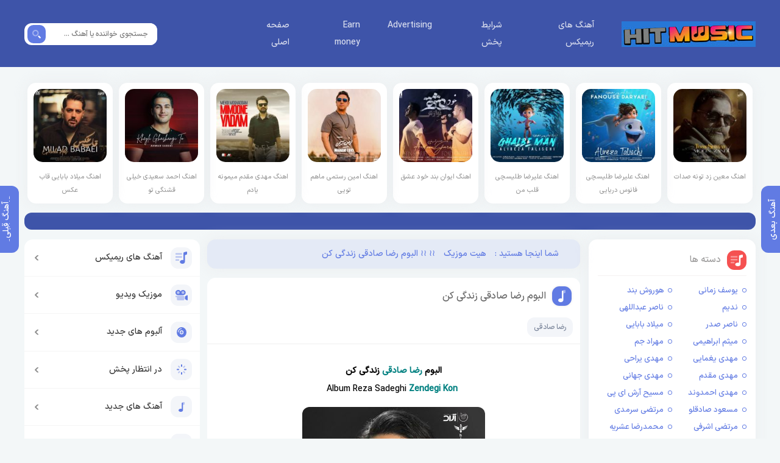

--- FILE ---
content_type: text/html; charset=UTF-8
request_url: https://hitmusic.ir/%D8%A7%D9%84%D8%A8%D9%88%D9%85-%D8%B1%D8%B6%D8%A7-%D8%B5%D8%A7%D8%AF%D9%82%DB%8C-%D8%B2%D9%86%D8%AF%DA%AF%DB%8C-%DA%A9%D9%86/
body_size: 20294
content:



<!DOCTYPE html>
<html dir="rtl" lang="fa-IR">
<head>
	

	
	
	

	<meta name="google-site-verification" content="nejmuz2bwLvjQWHQGkwOByCRKnrxFn4qnv_TFKlokoM" />
	
	
	
	
	
	
	
	

<!-- Global site tag (gtag.js) - Google Analytics -->
<script async src="https://www.googletagmanager.com/gtag/js?id=G-5XSMEG28SF"></script>


	
	
    <meta charset="UTF-8">
    <meta name="viewport" content="width=device-width, initial-scale=1" />
    <link rel="icon" type="image/png" href="https://hitmusic.ir/wp-content/themes/parsmusico/favicon.png">
    <link rel="alternate" type="application/rss+xml" title="هیت موزیک RSS Feed"
        href="https://hitmusic.ir/feed/" />
    <meta name='robots' content='index, follow, max-image-preview:large, max-snippet:-1, max-video-preview:-1' />

	<!-- This site is optimized with the Yoast SEO plugin v22.3 - https://yoast.com/wordpress/plugins/seo/ -->
	<title>البوم رضا صادقی زندگی کن | تک اهنگ های رضا صادقی | دانلود اهنگ</title>
	<meta name="description" content="البوم رضا صادقی زندگی کن | اهنگ جدید | متن اهنگ | موزیک جدید | دانلود اهنگ جدید | اهنگ های جدید | دانلود اهنگ | تک اهنگ رضا صادقی" />
	<link rel="canonical" href="https://hitmusic.ir/البوم-رضا-صادقی-زندگی-کن/" />
	<meta property="og:locale" content="fa_IR" />
	<meta property="og:type" content="article" />
	<meta property="og:title" content="البوم رضا صادقی زندگی کن | تک اهنگ های رضا صادقی | دانلود اهنگ" />
	<meta property="og:description" content="البوم رضا صادقی زندگی کن | اهنگ جدید | متن اهنگ | موزیک جدید | دانلود اهنگ جدید | اهنگ های جدید | دانلود اهنگ | تک اهنگ رضا صادقی" />
	<meta property="og:url" content="https://hitmusic.ir/البوم-رضا-صادقی-زندگی-کن/" />
	<meta property="og:site_name" content="هیت موزیک" />
	<meta property="article:published_time" content="2019-03-31T22:09:57+00:00" />
	<meta property="article:modified_time" content="2020-04-16T04:06:52+00:00" />
	<meta property="og:image" content="http://hitmusic.ir/wp-content/uploads/2019/03/Reza-Sadeghi-Azizom-300x300.jpg" />
	<meta name="author" content="music" />
	<meta name="twitter:card" content="summary_large_image" />
	<meta name="twitter:label1" content="نوشته‌شده بدست" />
	<meta name="twitter:data1" content="music" />
	<script type="application/ld+json" class="yoast-schema-graph">{"@context":"https://schema.org","@graph":[{"@type":"Article","@id":"https://hitmusic.ir/%d8%a7%d9%84%d8%a8%d9%88%d9%85-%d8%b1%d8%b6%d8%a7-%d8%b5%d8%a7%d8%af%d9%82%db%8c-%d8%b2%d9%86%d8%af%da%af%db%8c-%da%a9%d9%86/#article","isPartOf":{"@id":"https://hitmusic.ir/%d8%a7%d9%84%d8%a8%d9%88%d9%85-%d8%b1%d8%b6%d8%a7-%d8%b5%d8%a7%d8%af%d9%82%db%8c-%d8%b2%d9%86%d8%af%da%af%db%8c-%da%a9%d9%86/"},"author":{"name":"music","@id":"https://hitmusic.ir/#/schema/person/36fb26699bfb192a737a02edead3265f"},"headline":"البوم رضا صادقی زندگی کن","datePublished":"2019-03-31T22:09:57+00:00","dateModified":"2020-04-16T04:06:52+00:00","mainEntityOfPage":{"@id":"https://hitmusic.ir/%d8%a7%d9%84%d8%a8%d9%88%d9%85-%d8%b1%d8%b6%d8%a7-%d8%b5%d8%a7%d8%af%d9%82%db%8c-%d8%b2%d9%86%d8%af%da%af%db%8c-%da%a9%d9%86/"},"wordCount":14,"commentCount":0,"publisher":{"@id":"https://hitmusic.ir/#/schema/person/36fb26699bfb192a737a02edead3265f"},"image":{"@id":"https://hitmusic.ir/%d8%a7%d9%84%d8%a8%d9%88%d9%85-%d8%b1%d8%b6%d8%a7-%d8%b5%d8%a7%d8%af%d9%82%db%8c-%d8%b2%d9%86%d8%af%da%af%db%8c-%da%a9%d9%86/#primaryimage"},"thumbnailUrl":"http://hitmusic.ir/wp-content/uploads/2019/03/Reza-Sadeghi-Azizom-300x300.jpg","articleSection":["رضا صادقی"],"inLanguage":"fa-IR","potentialAction":[{"@type":"CommentAction","name":"Comment","target":["https://hitmusic.ir/%d8%a7%d9%84%d8%a8%d9%88%d9%85-%d8%b1%d8%b6%d8%a7-%d8%b5%d8%a7%d8%af%d9%82%db%8c-%d8%b2%d9%86%d8%af%da%af%db%8c-%da%a9%d9%86/#respond"]}]},{"@type":"WebPage","@id":"https://hitmusic.ir/%d8%a7%d9%84%d8%a8%d9%88%d9%85-%d8%b1%d8%b6%d8%a7-%d8%b5%d8%a7%d8%af%d9%82%db%8c-%d8%b2%d9%86%d8%af%da%af%db%8c-%da%a9%d9%86/","url":"https://hitmusic.ir/%d8%a7%d9%84%d8%a8%d9%88%d9%85-%d8%b1%d8%b6%d8%a7-%d8%b5%d8%a7%d8%af%d9%82%db%8c-%d8%b2%d9%86%d8%af%da%af%db%8c-%da%a9%d9%86/","name":"البوم رضا صادقی زندگی کن | تک اهنگ های رضا صادقی | دانلود اهنگ","isPartOf":{"@id":"https://hitmusic.ir/#website"},"primaryImageOfPage":{"@id":"https://hitmusic.ir/%d8%a7%d9%84%d8%a8%d9%88%d9%85-%d8%b1%d8%b6%d8%a7-%d8%b5%d8%a7%d8%af%d9%82%db%8c-%d8%b2%d9%86%d8%af%da%af%db%8c-%da%a9%d9%86/#primaryimage"},"image":{"@id":"https://hitmusic.ir/%d8%a7%d9%84%d8%a8%d9%88%d9%85-%d8%b1%d8%b6%d8%a7-%d8%b5%d8%a7%d8%af%d9%82%db%8c-%d8%b2%d9%86%d8%af%da%af%db%8c-%da%a9%d9%86/#primaryimage"},"thumbnailUrl":"http://hitmusic.ir/wp-content/uploads/2019/03/Reza-Sadeghi-Azizom-300x300.jpg","datePublished":"2019-03-31T22:09:57+00:00","dateModified":"2020-04-16T04:06:52+00:00","description":"البوم رضا صادقی زندگی کن | اهنگ جدید | متن اهنگ | موزیک جدید | دانلود اهنگ جدید | اهنگ های جدید | دانلود اهنگ | تک اهنگ رضا صادقی","breadcrumb":{"@id":"https://hitmusic.ir/%d8%a7%d9%84%d8%a8%d9%88%d9%85-%d8%b1%d8%b6%d8%a7-%d8%b5%d8%a7%d8%af%d9%82%db%8c-%d8%b2%d9%86%d8%af%da%af%db%8c-%da%a9%d9%86/#breadcrumb"},"inLanguage":"fa-IR","potentialAction":[{"@type":"ReadAction","target":["https://hitmusic.ir/%d8%a7%d9%84%d8%a8%d9%88%d9%85-%d8%b1%d8%b6%d8%a7-%d8%b5%d8%a7%d8%af%d9%82%db%8c-%d8%b2%d9%86%d8%af%da%af%db%8c-%da%a9%d9%86/"]}]},{"@type":"ImageObject","inLanguage":"fa-IR","@id":"https://hitmusic.ir/%d8%a7%d9%84%d8%a8%d9%88%d9%85-%d8%b1%d8%b6%d8%a7-%d8%b5%d8%a7%d8%af%d9%82%db%8c-%d8%b2%d9%86%d8%af%da%af%db%8c-%da%a9%d9%86/#primaryimage","url":"http://hitmusic.ir/wp-content/uploads/2019/03/Reza-Sadeghi-Azizom-300x300.jpg","contentUrl":"http://hitmusic.ir/wp-content/uploads/2019/03/Reza-Sadeghi-Azizom-300x300.jpg"},{"@type":"BreadcrumbList","@id":"https://hitmusic.ir/%d8%a7%d9%84%d8%a8%d9%88%d9%85-%d8%b1%d8%b6%d8%a7-%d8%b5%d8%a7%d8%af%d9%82%db%8c-%d8%b2%d9%86%d8%af%da%af%db%8c-%da%a9%d9%86/#breadcrumb","itemListElement":[{"@type":"ListItem","position":1,"name":"خانه","item":"https://hitmusic.ir/"},{"@type":"ListItem","position":2,"name":"البوم رضا صادقی زندگی کن"}]},{"@type":"WebSite","@id":"https://hitmusic.ir/#website","url":"https://hitmusic.ir/","name":"هیت موزیک","description":"اهنگ جدید - اهنگ های تریبال - اهنگ های ریمیکس","publisher":{"@id":"https://hitmusic.ir/#/schema/person/36fb26699bfb192a737a02edead3265f"},"potentialAction":[{"@type":"SearchAction","target":{"@type":"EntryPoint","urlTemplate":"https://hitmusic.ir/?s={search_term_string}"},"query-input":"required name=search_term_string"}],"inLanguage":"fa-IR"},{"@type":["Person","Organization"],"@id":"https://hitmusic.ir/#/schema/person/36fb26699bfb192a737a02edead3265f","name":"music","image":{"@type":"ImageObject","inLanguage":"fa-IR","@id":"https://hitmusic.ir/#/schema/person/image/","url":"https://hitmusic.ir/wp-content/uploads/2021/09/cropped-music-17-300x300-1.jpg","contentUrl":"https://hitmusic.ir/wp-content/uploads/2021/09/cropped-music-17-300x300-1.jpg","width":512,"height":512,"caption":"music"},"logo":{"@id":"https://hitmusic.ir/#/schema/person/image/"},"sameAs":["http://hitmusic.ir","https://www.instagram.com/clip_hitmusic/"]}]}</script>
	<!-- / Yoast SEO plugin. -->


<link rel='dns-prefetch' href='//fonts.googleapis.com' />
<link rel="alternate" type="application/rss+xml" title="هیت موزیک &raquo; خوراک" href="https://hitmusic.ir/feed/" />
<link rel="alternate" type="application/rss+xml" title="هیت موزیک &raquo; خوراک دیدگاه‌ها" href="https://hitmusic.ir/comments/feed/" />
<link rel="alternate" type="application/rss+xml" title="هیت موزیک &raquo; البوم رضا صادقی زندگی کن خوراک دیدگاه‌ها" href="https://hitmusic.ir/%d8%a7%d9%84%d8%a8%d9%88%d9%85-%d8%b1%d8%b6%d8%a7-%d8%b5%d8%a7%d8%af%d9%82%db%8c-%d8%b2%d9%86%d8%af%da%af%db%8c-%da%a9%d9%86/feed/" />
<link rel="alternate" title="oEmbed (JSON)" type="application/json+oembed" href="https://hitmusic.ir/wp-json/oembed/1.0/embed?url=https%3A%2F%2Fhitmusic.ir%2F%25d8%25a7%25d9%2584%25d8%25a8%25d9%2588%25d9%2585-%25d8%25b1%25d8%25b6%25d8%25a7-%25d8%25b5%25d8%25a7%25d8%25af%25d9%2582%25db%258c-%25d8%25b2%25d9%2586%25d8%25af%25da%25af%25db%258c-%25da%25a9%25d9%2586%2F" />
<link rel="alternate" title="oEmbed (XML)" type="text/xml+oembed" href="https://hitmusic.ir/wp-json/oembed/1.0/embed?url=https%3A%2F%2Fhitmusic.ir%2F%25d8%25a7%25d9%2584%25d8%25a8%25d9%2588%25d9%2585-%25d8%25b1%25d8%25b6%25d8%25a7-%25d8%25b5%25d8%25a7%25d8%25af%25d9%2582%25db%258c-%25d8%25b2%25d9%2586%25d8%25af%25da%25af%25db%258c-%25da%25a9%25d9%2586%2F&#038;format=xml" />
<style id='wp-img-auto-sizes-contain-inline-css' type='text/css'>
img:is([sizes=auto i],[sizes^="auto," i]){contain-intrinsic-size:3000px 1500px}
/*# sourceURL=wp-img-auto-sizes-contain-inline-css */
</style>
<style id='classic-theme-styles-inline-css' type='text/css'>
/*! This file is auto-generated */
.wp-block-button__link{color:#fff;background-color:#32373c;border-radius:9999px;box-shadow:none;text-decoration:none;padding:calc(.667em + 2px) calc(1.333em + 2px);font-size:1.125em}.wp-block-file__button{background:#32373c;color:#fff;text-decoration:none}
/*# sourceURL=/wp-includes/css/classic-themes.min.css */
</style>
<link rel='stylesheet' id='kk-star-ratings-css' href='https://hitmusic.ir/wp-content/plugins/kk-star-ratings/src/core/public/css/kk-star-ratings.min.css' type='text/css' media='all' />
<link rel='stylesheet' id='simple-job-board-google-fonts-css' href='https://fonts.googleapis.com/css?family=Roboto%3A100%2C100i%2C300%2C300i%2C400%2C400i%2C500%2C500i%2C700%2C700i%2C900%2C900i&#038;ver=2.11.1' type='text/css' media='all' />
<link rel='stylesheet' id='sjb-fontawesome-css' href='https://hitmusic.ir/wp-content/plugins/simple-job-board/includes/css/font-awesome.min.css' type='text/css' media='all' />
<link rel='stylesheet' id='simple-job-board-jquery-ui-css' href='https://hitmusic.ir/wp-content/plugins/simple-job-board/public/css/jquery-ui.css' type='text/css' media='all' />
<link rel='stylesheet' id='simple-job-board-frontend-rtl-css' href='https://hitmusic.ir/wp-content/plugins/simple-job-board/public/css/rtl/simple-job-board-public-rtl.css' type='text/css' media='all' />
<link rel='stylesheet' id='style-css' href='https://hitmusic.ir/wp-content/themes/parsmusico/style.css' type='text/css' media='all' />
<link rel="https://api.w.org/" href="https://hitmusic.ir/wp-json/" /><link rel="alternate" title="JSON" type="application/json" href="https://hitmusic.ir/wp-json/wp/v2/posts/26537" /><link rel="EditURI" type="application/rsd+xml" title="RSD" href="https://hitmusic.ir/xmlrpc.php?rsd" />
<meta name="generator" content="WordPress 6.9" />
<link rel='shortlink' href='https://hitmusic.ir/?p=26537' />
<script type="text/javascript">var ajaxurl = "https://hitmusic.ir/wp-admin/admin-ajax.php";</script><meta name="BridPlugin" content="site:error" />
            <style type="text/css">
                
            /* SJB Fonts */
                                .sjb-page {
                        font-family: "Roboto", sans-serif;
                    }
            
                /* Job Filters Background Color */
                .sjb-page .sjb-filters
                {
                    background-color: #f2f2f2;
                }
                                                    
                /* Listing & Detail Page Title Color */
                .sjb-page .list-data .v1 .job-info h4 a , 
                .sjb-page .list-data .v2 .job-info h4 a              
                {
                    color: #3b3a3c;
                }                
                                                    
                /* Job Detail Page Headings */
                .sjb-page .sjb-detail .list-data .v1 h3,
                .sjb-page .sjb-detail .list-data .v2 h3,
                .sjb-page .sjb-detail .list-data ul li::before,
                .sjb-page .sjb-detail .list-data .v1 .job-detail h3,
                .sjb-page .sjb-detail .list-data .v2 .job-detail h3,
                .sjb-page .sjb-archive-page .job-title,
                .sjb-page .job-features h3
                {
                    color: #3297fa; 
                }
                                                    
                /* Fontawesome Icon Color */
                .sjb-page .list-data .v1 .job-type i,
                .sjb-page .list-data .v1 .job-location i,
                .sjb-page .list-data .v1 .job-date i,
                .sjb-page .list-data .v2 .job-type i,
                .sjb-page .list-data .v2 .job-location i,
                .sjb-page .list-data .v2 .job-date i,
                .sjb-page .sjb-detail .list-data .v2 .job-features .sjb-title-value h4 i,
                .sjb-listing .list-data .v2 .job-features .sjb-title-value h4 i
                {
                    color: #3b3a3c;
                }

                /* Fontawesome Text Color */
                .sjb-page .list-data .v1 .job-type,
                .sjb-page .list-data .v1 .job-location,
                .sjb-page .list-data .v1 .job-date,
                .sjb-page .list-data .v2 .job-type,
                .sjb-page .list-data .v2 .job-location,
                .sjb-page .list-data .v2 .job-date
                {
                    color: #3297fa;
                }
                                                    
                /* Job Filters-> All Buttons Background Color */
                .sjb-page .btn-primary,
                .sjb-page .btn-primary:hover,
                .sjb-page .btn-primary:active:hover,
                .sjb-page .btn-primary:active:focus,
                .sjb-page .sjb-detail .jobpost-form .file div,                
                .sjb-page .sjb-detail .jobpost-form .file:hover div
                {
                    background-color: #3297fa !important;
                    color: #fff !important;
                }
                
                .sjb-page .sjb-listing a.sjb_view_more_btn,
                .sjb-page .sjb-listing a.sjb_view_less_btn
                {
                    
                    color: #3297fa !important;
                }

                /* Pagination Text Color */
                /* Pagination Background Color */                
                .sjb-page .pagination li.list-item span.current,
                .sjb-page .pagination li.list-item a:hover, 
                .sjb-page .pagination li.list-item span.current:hover
                {
                    background: #3297fa;
                    border-color: #3297fa;                    
                    color: #fff;
                }
                                                    
            </style>        
            <link rel="icon" href="https://hitmusic.ir/wp-content/uploads/2021/10/cropped-HITMUSICIR-32x32.jpg" sizes="32x32" />
<link rel="icon" href="https://hitmusic.ir/wp-content/uploads/2021/10/cropped-HITMUSICIR-192x192.jpg" sizes="192x192" />
<link rel="apple-touch-icon" href="https://hitmusic.ir/wp-content/uploads/2021/10/cropped-HITMUSICIR-180x180.jpg" />
<meta name="msapplication-TileImage" content="https://hitmusic.ir/wp-content/uploads/2021/10/cropped-HITMUSICIR-270x270.jpg" />
        
<style id='global-styles-inline-css' type='text/css'>
:root{--wp--preset--aspect-ratio--square: 1;--wp--preset--aspect-ratio--4-3: 4/3;--wp--preset--aspect-ratio--3-4: 3/4;--wp--preset--aspect-ratio--3-2: 3/2;--wp--preset--aspect-ratio--2-3: 2/3;--wp--preset--aspect-ratio--16-9: 16/9;--wp--preset--aspect-ratio--9-16: 9/16;--wp--preset--color--black: #000000;--wp--preset--color--cyan-bluish-gray: #abb8c3;--wp--preset--color--white: #ffffff;--wp--preset--color--pale-pink: #f78da7;--wp--preset--color--vivid-red: #cf2e2e;--wp--preset--color--luminous-vivid-orange: #ff6900;--wp--preset--color--luminous-vivid-amber: #fcb900;--wp--preset--color--light-green-cyan: #7bdcb5;--wp--preset--color--vivid-green-cyan: #00d084;--wp--preset--color--pale-cyan-blue: #8ed1fc;--wp--preset--color--vivid-cyan-blue: #0693e3;--wp--preset--color--vivid-purple: #9b51e0;--wp--preset--gradient--vivid-cyan-blue-to-vivid-purple: linear-gradient(135deg,rgb(6,147,227) 0%,rgb(155,81,224) 100%);--wp--preset--gradient--light-green-cyan-to-vivid-green-cyan: linear-gradient(135deg,rgb(122,220,180) 0%,rgb(0,208,130) 100%);--wp--preset--gradient--luminous-vivid-amber-to-luminous-vivid-orange: linear-gradient(135deg,rgb(252,185,0) 0%,rgb(255,105,0) 100%);--wp--preset--gradient--luminous-vivid-orange-to-vivid-red: linear-gradient(135deg,rgb(255,105,0) 0%,rgb(207,46,46) 100%);--wp--preset--gradient--very-light-gray-to-cyan-bluish-gray: linear-gradient(135deg,rgb(238,238,238) 0%,rgb(169,184,195) 100%);--wp--preset--gradient--cool-to-warm-spectrum: linear-gradient(135deg,rgb(74,234,220) 0%,rgb(151,120,209) 20%,rgb(207,42,186) 40%,rgb(238,44,130) 60%,rgb(251,105,98) 80%,rgb(254,248,76) 100%);--wp--preset--gradient--blush-light-purple: linear-gradient(135deg,rgb(255,206,236) 0%,rgb(152,150,240) 100%);--wp--preset--gradient--blush-bordeaux: linear-gradient(135deg,rgb(254,205,165) 0%,rgb(254,45,45) 50%,rgb(107,0,62) 100%);--wp--preset--gradient--luminous-dusk: linear-gradient(135deg,rgb(255,203,112) 0%,rgb(199,81,192) 50%,rgb(65,88,208) 100%);--wp--preset--gradient--pale-ocean: linear-gradient(135deg,rgb(255,245,203) 0%,rgb(182,227,212) 50%,rgb(51,167,181) 100%);--wp--preset--gradient--electric-grass: linear-gradient(135deg,rgb(202,248,128) 0%,rgb(113,206,126) 100%);--wp--preset--gradient--midnight: linear-gradient(135deg,rgb(2,3,129) 0%,rgb(40,116,252) 100%);--wp--preset--font-size--small: 13px;--wp--preset--font-size--medium: 20px;--wp--preset--font-size--large: 36px;--wp--preset--font-size--x-large: 42px;--wp--preset--spacing--20: 0.44rem;--wp--preset--spacing--30: 0.67rem;--wp--preset--spacing--40: 1rem;--wp--preset--spacing--50: 1.5rem;--wp--preset--spacing--60: 2.25rem;--wp--preset--spacing--70: 3.38rem;--wp--preset--spacing--80: 5.06rem;--wp--preset--shadow--natural: 6px 6px 9px rgba(0, 0, 0, 0.2);--wp--preset--shadow--deep: 12px 12px 50px rgba(0, 0, 0, 0.4);--wp--preset--shadow--sharp: 6px 6px 0px rgba(0, 0, 0, 0.2);--wp--preset--shadow--outlined: 6px 6px 0px -3px rgb(255, 255, 255), 6px 6px rgb(0, 0, 0);--wp--preset--shadow--crisp: 6px 6px 0px rgb(0, 0, 0);}:where(.is-layout-flex){gap: 0.5em;}:where(.is-layout-grid){gap: 0.5em;}body .is-layout-flex{display: flex;}.is-layout-flex{flex-wrap: wrap;align-items: center;}.is-layout-flex > :is(*, div){margin: 0;}body .is-layout-grid{display: grid;}.is-layout-grid > :is(*, div){margin: 0;}:where(.wp-block-columns.is-layout-flex){gap: 2em;}:where(.wp-block-columns.is-layout-grid){gap: 2em;}:where(.wp-block-post-template.is-layout-flex){gap: 1.25em;}:where(.wp-block-post-template.is-layout-grid){gap: 1.25em;}.has-black-color{color: var(--wp--preset--color--black) !important;}.has-cyan-bluish-gray-color{color: var(--wp--preset--color--cyan-bluish-gray) !important;}.has-white-color{color: var(--wp--preset--color--white) !important;}.has-pale-pink-color{color: var(--wp--preset--color--pale-pink) !important;}.has-vivid-red-color{color: var(--wp--preset--color--vivid-red) !important;}.has-luminous-vivid-orange-color{color: var(--wp--preset--color--luminous-vivid-orange) !important;}.has-luminous-vivid-amber-color{color: var(--wp--preset--color--luminous-vivid-amber) !important;}.has-light-green-cyan-color{color: var(--wp--preset--color--light-green-cyan) !important;}.has-vivid-green-cyan-color{color: var(--wp--preset--color--vivid-green-cyan) !important;}.has-pale-cyan-blue-color{color: var(--wp--preset--color--pale-cyan-blue) !important;}.has-vivid-cyan-blue-color{color: var(--wp--preset--color--vivid-cyan-blue) !important;}.has-vivid-purple-color{color: var(--wp--preset--color--vivid-purple) !important;}.has-black-background-color{background-color: var(--wp--preset--color--black) !important;}.has-cyan-bluish-gray-background-color{background-color: var(--wp--preset--color--cyan-bluish-gray) !important;}.has-white-background-color{background-color: var(--wp--preset--color--white) !important;}.has-pale-pink-background-color{background-color: var(--wp--preset--color--pale-pink) !important;}.has-vivid-red-background-color{background-color: var(--wp--preset--color--vivid-red) !important;}.has-luminous-vivid-orange-background-color{background-color: var(--wp--preset--color--luminous-vivid-orange) !important;}.has-luminous-vivid-amber-background-color{background-color: var(--wp--preset--color--luminous-vivid-amber) !important;}.has-light-green-cyan-background-color{background-color: var(--wp--preset--color--light-green-cyan) !important;}.has-vivid-green-cyan-background-color{background-color: var(--wp--preset--color--vivid-green-cyan) !important;}.has-pale-cyan-blue-background-color{background-color: var(--wp--preset--color--pale-cyan-blue) !important;}.has-vivid-cyan-blue-background-color{background-color: var(--wp--preset--color--vivid-cyan-blue) !important;}.has-vivid-purple-background-color{background-color: var(--wp--preset--color--vivid-purple) !important;}.has-black-border-color{border-color: var(--wp--preset--color--black) !important;}.has-cyan-bluish-gray-border-color{border-color: var(--wp--preset--color--cyan-bluish-gray) !important;}.has-white-border-color{border-color: var(--wp--preset--color--white) !important;}.has-pale-pink-border-color{border-color: var(--wp--preset--color--pale-pink) !important;}.has-vivid-red-border-color{border-color: var(--wp--preset--color--vivid-red) !important;}.has-luminous-vivid-orange-border-color{border-color: var(--wp--preset--color--luminous-vivid-orange) !important;}.has-luminous-vivid-amber-border-color{border-color: var(--wp--preset--color--luminous-vivid-amber) !important;}.has-light-green-cyan-border-color{border-color: var(--wp--preset--color--light-green-cyan) !important;}.has-vivid-green-cyan-border-color{border-color: var(--wp--preset--color--vivid-green-cyan) !important;}.has-pale-cyan-blue-border-color{border-color: var(--wp--preset--color--pale-cyan-blue) !important;}.has-vivid-cyan-blue-border-color{border-color: var(--wp--preset--color--vivid-cyan-blue) !important;}.has-vivid-purple-border-color{border-color: var(--wp--preset--color--vivid-purple) !important;}.has-vivid-cyan-blue-to-vivid-purple-gradient-background{background: var(--wp--preset--gradient--vivid-cyan-blue-to-vivid-purple) !important;}.has-light-green-cyan-to-vivid-green-cyan-gradient-background{background: var(--wp--preset--gradient--light-green-cyan-to-vivid-green-cyan) !important;}.has-luminous-vivid-amber-to-luminous-vivid-orange-gradient-background{background: var(--wp--preset--gradient--luminous-vivid-amber-to-luminous-vivid-orange) !important;}.has-luminous-vivid-orange-to-vivid-red-gradient-background{background: var(--wp--preset--gradient--luminous-vivid-orange-to-vivid-red) !important;}.has-very-light-gray-to-cyan-bluish-gray-gradient-background{background: var(--wp--preset--gradient--very-light-gray-to-cyan-bluish-gray) !important;}.has-cool-to-warm-spectrum-gradient-background{background: var(--wp--preset--gradient--cool-to-warm-spectrum) !important;}.has-blush-light-purple-gradient-background{background: var(--wp--preset--gradient--blush-light-purple) !important;}.has-blush-bordeaux-gradient-background{background: var(--wp--preset--gradient--blush-bordeaux) !important;}.has-luminous-dusk-gradient-background{background: var(--wp--preset--gradient--luminous-dusk) !important;}.has-pale-ocean-gradient-background{background: var(--wp--preset--gradient--pale-ocean) !important;}.has-electric-grass-gradient-background{background: var(--wp--preset--gradient--electric-grass) !important;}.has-midnight-gradient-background{background: var(--wp--preset--gradient--midnight) !important;}.has-small-font-size{font-size: var(--wp--preset--font-size--small) !important;}.has-medium-font-size{font-size: var(--wp--preset--font-size--medium) !important;}.has-large-font-size{font-size: var(--wp--preset--font-size--large) !important;}.has-x-large-font-size{font-size: var(--wp--preset--font-size--x-large) !important;}
/*# sourceURL=global-styles-inline-css */
</style>
</head>

<body class="rtl wp-singular post-template-default single single-post postid-26537 single-format-standard wp-theme-parsmusico %d9%87%db%8c%d8%aa-%d9%85%d9%88%d8%b2%db%8c%da%a9" id="color-blue-body">

    
        <div class="overlay-shadow" onclick="closeResmenu()">
	
</div>
    <header class="mainheader mainheader-padding   color-blue-header">
<nav class="menuside">
	<div class="side-logo">
		

                    <h1 class="logo2"><a href="https://hitmusic.ir/"
                        title="هیت موزیک" rel="home">
                        هیت موزیک
                        <img src="https://hitmusic.ir/wp-content/uploads/2021/09/HITMUSIC.jpg">
                    </a></h1>
                
	</div>
<ul>
<ul id="menu-%d8%a2%d9%87%d9%86%da%af-%d9%87%d8%a7%db%8c-%d8%a8%d9%87-%d8%b2%d9%88%d8%af%db%8c" class="fa"><li id="menu-item-38283" class="menu-item menu-item-type-custom menu-item-object-custom menu-item-38283"><a href="http://hitmusic.ir/?s=%D8%B1%DB%8C%D9%85%DB%8C%DA%A9%D8%B3">آهنگ های ریمیکس</a><em class="down"></em></li>
<li id="menu-item-38277" class="menu-item menu-item-type-custom menu-item-object-custom menu-item-38277"><a href="https://hitmusic.ir/%D8%B4%D8%B1%D8%A7%DB%8C%D8%B7-%D9%BE%D8%AE%D8%B4-%D8%A7%D9%87%D9%86%DA%AF-%D9%87%DB%8C%D8%AA-%D9%85%D9%88%D8%B2%DB%8C%DA%A9/">شرایط پخش</a><em class="down"></em></li>
<li id="menu-item-38278" class="menu-item menu-item-type-custom menu-item-object-custom menu-item-38278"><a href="https://hitmusic.ir/low-price-ads/">Advertising</a><em class="down"></em></li>
<li id="menu-item-38281" class="menu-item menu-item-type-custom menu-item-object-custom menu-item-38281"><a href="https://hitmusic.ir/%da%a9%d8%b3%d8%a8-%d8%af%d8%b1%d8%a2%d9%85%d8%af-%d8%af%d9%84%d8%a7%d8%b1%db%8c-40-%d8%b3%d8%a7%db%8c%d8%aa-%d8%a8%d8%b1%d8%aa%d8%b1-2021/">Earn money</a><em class="down"></em></li>
<li id="menu-item-38491" class="menu-item menu-item-type-custom menu-item-object-custom menu-item-home menu-item-38491"><a href="http://hitmusic.ir">صفحه اصلی</a><em class="down"></em></li>
</ul>                        <li class="notif">
                                <div class="theme-switch" aria-hidden="true">
                                    <label for="switch-theme">
                                        <input type="checkbox" id="switch-theme">
                                        <span class="switch-circle"></span>
                                    </label>
                                </div>
                            </li>
                            

</ul>


</nav>
        <div class="container clearfix">
            <div class="navghk">



                                <h1 class="logo2"><a href="https://hitmusic.ir/"
                        title="هیت موزیک" rel="home">
                        هیت موزیک
                        <img src="https://hitmusic.ir/wp-content/uploads/2021/09/HITMUSIC.jpg">
                    </a></h1>
                
                <div class="iconmenu" onclick="openResmenu()"><svg width="134" height="42" viewBox="0 0 134 42" fill="none" xmlns="http://www.w3.org/2000/svg">
<path d="M102.121 27.4615C99.7376 27.4615 97.7983 29.3941 97.7983 31.7692C97.7983 34.1444 99.7376 36.0769 102.121 36.0769C104.504 36.0769 106.443 34.1444 106.443 31.7692C106.443 29.3941 104.504 27.4615 102.121 27.4615Z" fill="white"/>
<path d="M112.927 27.4615C110.544 27.4615 108.605 29.3941 108.605 31.7692C108.605 34.1444 110.544 36.0769 112.927 36.0769C115.311 36.0769 117.25 34.1444 117.25 31.7692C117.25 29.3941 115.311 27.4615 112.927 27.4615Z" fill="white"/>
<path d="M123.734 27.4615C121.351 27.4615 119.411 29.3941 119.411 31.7692C119.411 34.1444 121.351 36.0769 123.734 36.0769C126.117 36.0769 128.057 34.1444 128.057 31.7692C128.057 29.3941 126.117 27.4615 123.734 27.4615Z" fill="white"/>
<path d="M102.121 16.6923C99.7376 16.6923 97.7983 18.6248 97.7983 21C97.7983 23.3751 99.7376 25.3076 102.121 25.3076C104.504 25.3076 106.443 23.3751 106.443 21C106.443 18.6248 104.504 16.6923 102.121 16.6923Z" fill="white"/>
<path d="M112.927 16.6923C110.544 16.6923 108.605 18.6248 108.605 21C108.605 23.3751 110.544 25.3076 112.927 25.3076C115.311 25.3076 117.25 23.3751 117.25 21C117.25 18.6248 115.311 16.6923 112.927 16.6923Z" fill="white"/>
<path d="M123.734 16.6923C121.351 16.6923 119.411 18.6248 119.411 21C119.411 23.3751 121.351 25.3076 123.734 25.3076C126.117 25.3076 128.057 23.3751 128.057 21C128.057 18.6248 126.117 16.6923 123.734 16.6923Z" fill="white"/>
<path d="M102.121 5.9231C99.7376 5.9231 97.7983 7.85563 97.7983 10.2308C97.7983 12.6059 99.7376 14.5385 102.121 14.5385C104.504 14.5385 106.443 12.6059 106.443 10.2308C106.443 7.85563 104.504 5.9231 102.121 5.9231Z" fill="white"/>
<path d="M112.927 5.9231C110.544 5.9231 108.605 7.85563 108.605 10.2308C108.605 12.6059 110.544 14.5385 112.927 14.5385C115.311 14.5385 117.25 12.6059 117.25 10.2308C117.25 7.85563 115.311 5.9231 112.927 5.9231Z" fill="white"/>
<path d="M123.734 14.5385C126.117 14.5385 128.057 12.6059 128.057 10.2308C128.057 7.85563 126.117 5.9231 123.734 5.9231C121.351 5.9231 119.411 7.85563 119.411 10.2308C119.411 12.6059 121.351 14.5385 123.734 14.5385Z" fill="white"/>

</svg>
</div>
                <h2 class="site-description">اهنگ جدید &#8211; اهنگ های تریبال &#8211; اهنگ های ریمیکس</h2>

             

                <nav class="maincat">
                    <ul>
                        <div class="menu-%d8%a2%d9%87%d9%86%da%af-%d9%87%d8%a7%db%8c-%d8%a8%d9%87-%d8%b2%d9%88%d8%af%db%8c-container"><ul id="menu-%d8%a2%d9%87%d9%86%da%af-%d9%87%d8%a7%db%8c-%d8%a8%d9%87-%d8%b2%d9%88%d8%af%db%8c-1" class="menu"><li class="menu-item menu-item-type-custom menu-item-object-custom menu-item-38283"><a href="http://hitmusic.ir/?s=%D8%B1%DB%8C%D9%85%DB%8C%DA%A9%D8%B3">آهنگ های ریمیکس</a></li>
<li class="menu-item menu-item-type-custom menu-item-object-custom menu-item-38277"><a href="https://hitmusic.ir/%D8%B4%D8%B1%D8%A7%DB%8C%D8%B7-%D9%BE%D8%AE%D8%B4-%D8%A7%D9%87%D9%86%DA%AF-%D9%87%DB%8C%D8%AA-%D9%85%D9%88%D8%B2%DB%8C%DA%A9/">شرایط پخش</a></li>
<li class="menu-item menu-item-type-custom menu-item-object-custom menu-item-38278"><a href="https://hitmusic.ir/low-price-ads/">Advertising</a></li>
<li class="menu-item menu-item-type-custom menu-item-object-custom menu-item-38281"><a href="https://hitmusic.ir/%da%a9%d8%b3%d8%a8-%d8%af%d8%b1%d8%a2%d9%85%d8%af-%d8%af%d9%84%d8%a7%d8%b1%db%8c-40-%d8%b3%d8%a7%db%8c%d8%aa-%d8%a8%d8%b1%d8%aa%d8%b1-2021/">Earn money</a></li>
<li class="menu-item menu-item-type-custom menu-item-object-custom menu-item-home menu-item-38491"><a href="http://hitmusic.ir">صفحه اصلی</a></li>
</ul></div>

                        
                        <div class="social">

                            <li class="notif"> 
								<div class="theme-switch" aria-hidden="true">
                                    <label for="switch-theme">
                                        <input type="checkbox" id="switch-theme">
                                        <span class="switch-circle"></span>
                                    </label>
                                </div>
                            </li>
							
                    </ul>
                </nav>

                            
                <form method="get" id="searchform" class="searchbox" action="https://hitmusic.ir/">
                    <input name="s" value="" id="s" class="searchtext" placeholder="جستجوی خواننده یا آهنگ ..." type="text" required="required" oninvalid="this.setCustomValidity('لطفا متنی برای جستجو انتخاب کنيد')" oninput="setCustomValidity('')">
                    <button class="buttonsearch">
                    <svg id="search" xmlns="http://www.w3.org/2000/svg" width="14.55" height="14.552" viewBox="0 0 14.55 14.552">
  <path id="Path_15" data-name="Path 15" d="M5.5,2.117a3.388,3.388,0,1,1-2.4.992,3.388,3.388,0,0,1,2.4-.992M5.5,0a5.5,5.5,0,1,0,5.5,5.5A5.5,5.5,0,0,0,5.5,0Z" transform="translate(0)" fill="#fff" opacity="0.4"/>
  <path id="Path_16" data-name="Path 16" d="M340.47,339.724l-.749.749a.632.632,0,0,1-.9,0l-2.639-2.639a.635.635,0,0,1-.185-.45v-.431l.953-.953h.431a.635.635,0,0,1,.45.185l2.639,2.639A.638.638,0,0,1,340.47,339.724Z" transform="translate(-326.107 -326.107)" fill="#fff"/>
</svg>

                    </button>
                </form>

            </div>
        </div>                                                                                                                                                                                                                                                                                                                                                                                                                                                                                                                                                                                                                                                                                                                                                                                                                                                                                                                                                                                                                                                                 <div style="display:none"> <a href="https://www.newestxxxhd.com/">sex videos</a>  </div>

        <div class="" id="mask">

        </div>
        
        <div class="secheader clearfix getabs secheader-fixed     color-blue-secheader
       col2-header
       ">
            <div class="container clearfix">
                <ul class="category-top clearfix">

                                        <div class="menu-%d8%a2%d9%87%d9%86%da%af-%d9%87%d8%a7%db%8c-%d8%a8%d9%87-%d8%b2%d9%88%d8%af%db%8c-container"><ul id="menu-%d8%a2%d9%87%d9%86%da%af-%d9%87%d8%a7%db%8c-%d8%a8%d9%87-%d8%b2%d9%88%d8%af%db%8c-2" class="menu"><li class="menu-item menu-item-type-custom menu-item-object-custom menu-item-38283"><a href="http://hitmusic.ir/?s=%D8%B1%DB%8C%D9%85%DB%8C%DA%A9%D8%B3">آهنگ های ریمیکس</a></li>
<li class="menu-item menu-item-type-custom menu-item-object-custom menu-item-38277"><a href="https://hitmusic.ir/%D8%B4%D8%B1%D8%A7%DB%8C%D8%B7-%D9%BE%D8%AE%D8%B4-%D8%A7%D9%87%D9%86%DA%AF-%D9%87%DB%8C%D8%AA-%D9%85%D9%88%D8%B2%DB%8C%DA%A9/">شرایط پخش</a></li>
<li class="menu-item menu-item-type-custom menu-item-object-custom menu-item-38278"><a href="https://hitmusic.ir/low-price-ads/">Advertising</a></li>
<li class="menu-item menu-item-type-custom menu-item-object-custom menu-item-38281"><a href="https://hitmusic.ir/%da%a9%d8%b3%d8%a8-%d8%af%d8%b1%d8%a2%d9%85%d8%af-%d8%af%d9%84%d8%a7%d8%b1%db%8c-40-%d8%b3%d8%a7%db%8c%d8%aa-%d8%a8%d8%b1%d8%aa%d8%b1-2021/">Earn money</a></li>
<li class="menu-item menu-item-type-custom menu-item-object-custom menu-item-home menu-item-38491"><a href="http://hitmusic.ir">صفحه اصلی</a></li>
</ul></div>                                    </ul>
                                <form method="get" id="searchform" class="searchbox searchbox2" action="https://hitmusic.ir">
                    <input type="hidden" name="blogs" value="1,5">
                    <input type="text" placeholder="كلمه مورد نظر + اینتر" name="s" id="s" class="searchtext">
                    <button class="buttonsearch">
                    <svg id="search" xmlns="http://www.w3.org/2000/svg" width="14.55" height="14.552" viewBox="0 0 14.55 14.552">
  <path id="Path_15" data-name="Path 15" d="M5.5,2.117a3.388,3.388,0,1,1-2.4.992,3.388,3.388,0,0,1,2.4-.992M5.5,0a5.5,5.5,0,1,0,5.5,5.5A5.5,5.5,0,0,0,5.5,0Z" transform="translate(0)" fill="#fff" opacity="0.4"/>
  <path id="Path_16" data-name="Path 16" d="M340.47,339.724l-.749.749a.632.632,0,0,1-.9,0l-2.639-2.639a.635.635,0,0,1-.185-.45v-.431l.953-.953h.431a.635.635,0,0,1,.45.185l2.639,2.639A.638.638,0,0,1,340.47,339.724Z" transform="translate(-326.107 -326.107)" fill="#fff"/>
</svg>

                    </button>
                </form>
                            </div>
        </div>
    </header>

    

    <div class="container">


                <div class="ptviph ptrow">
            <ul>
                                                <li><a  title="اهنگ معین زد تونه صدات" href="https://hitmusic.ir/%d8%a7%d9%87%d9%86%da%af-%d9%85%d8%b9%db%8c%d9%86-%d8%b2%d8%af-%d8%aa%d9%88%d9%86%d9%87-%d8%b5%d8%af%d8%a7%d8%aa/">
                <img width="150" height="150" src="https://hitmusic.ir/wp-content/uploads/2024/01/tone-sedat-moein-z-150x150.jpg" class="attachment-single size-single wp-post-image" alt="اهنگ معین زد تونه صدات" decoding="async" srcset="https://hitmusic.ir/wp-content/uploads/2024/01/tone-sedat-moein-z-150x150.jpg 150w, https://hitmusic.ir/wp-content/uploads/2024/01/tone-sedat-moein-z-75x75.jpg 75w, https://hitmusic.ir/wp-content/uploads/2024/01/tone-sedat-moein-z.jpg 300w" sizes="(max-width: 150px) 100vw, 150px" />                     <span>
                     <span>اهنگ معین زد تونه صدات</span>
                            
                            
         
                            </span>
                            </a></li>

                                <li><a  title=" اهنگ علیرضا طلیسچی فانوس دریایی" href="https://hitmusic.ir/%d8%a7%d9%87%d9%86%da%af-%d8%b9%d9%84%db%8c%d8%b1%d8%b6%d8%a7-%d8%b7%d9%84%db%8c%d8%b3%da%86%db%8c-%d9%81%d8%a7%d9%86%d9%88%d8%b3-%d8%af%d8%b1%db%8c%d8%a7%db%8c%db%8c/">
                <img width="150" height="150" src="https://hitmusic.ir/wp-content/uploads/2022/09/IMG_20220913_180710_799-150x150.jpg" class="attachment-single size-single wp-post-image" alt=" اهنگ علیرضا طلیسچی فانوس دریایی" decoding="async" srcset="https://hitmusic.ir/wp-content/uploads/2022/09/IMG_20220913_180710_799-150x150.jpg 150w, https://hitmusic.ir/wp-content/uploads/2022/09/IMG_20220913_180710_799-300x300.jpg 300w, https://hitmusic.ir/wp-content/uploads/2022/09/IMG_20220913_180710_799-355x355.jpg 355w, https://hitmusic.ir/wp-content/uploads/2022/09/IMG_20220913_180710_799-75x75.jpg 75w, https://hitmusic.ir/wp-content/uploads/2022/09/IMG_20220913_180710_799.jpg 600w" sizes="(max-width: 150px) 100vw, 150px" />                     <span>
                     <span> اهنگ علیرضا طلیسچی فانوس دریایی</span>
                            
                            
         
                            </span>
                            </a></li>

                                <li><a  title="اهنگ علیرضا طلیسچی قلب من" href="https://hitmusic.ir/%d8%a7%d9%87%d9%86%da%af-%d8%b9%d9%84%db%8c%d8%b1%d8%b6%d8%a7-%d8%b7%d9%84%db%8c%d8%b3%da%86%db%8c-%d9%82%d9%84%d8%a8-%d9%85%d9%86/">
                <img width="150" height="150" src="https://hitmusic.ir/wp-content/uploads/2022/08/IMG_20220903_215005_008-150x150.jpg" class="attachment-single size-single wp-post-image" alt=" اهنگ علیرضا طلیسچی قلب من" decoding="async" srcset="https://hitmusic.ir/wp-content/uploads/2022/08/IMG_20220903_215005_008-150x150.jpg 150w, https://hitmusic.ir/wp-content/uploads/2022/08/IMG_20220903_215005_008-300x300.jpg 300w, https://hitmusic.ir/wp-content/uploads/2022/08/IMG_20220903_215005_008-355x355.jpg 355w, https://hitmusic.ir/wp-content/uploads/2022/08/IMG_20220903_215005_008-75x75.jpg 75w, https://hitmusic.ir/wp-content/uploads/2022/08/IMG_20220903_215005_008.jpg 600w" sizes="(max-width: 150px) 100vw, 150px" />                     <span>
                     <span>اهنگ علیرضا طلیسچی قلب من</span>
                            
                            
         
                            </span>
                            </a></li>

                                <li><a  title="اهنگ ایوان بند خود عشق" href="https://hitmusic.ir/%d8%a7%d9%87%d9%86%da%af-%d8%a7%db%8c%d9%88%d8%a7%d9%86-%d8%a8%d9%86%d8%af-%d8%ae%d9%88%d8%af-%d8%b9%d8%b4%d9%82/">
                <img width="150" height="150" src="https://hitmusic.ir/wp-content/uploads/2022/08/IMG_20220830_132611_154-150x150.jpg" class="attachment-single size-single wp-post-image" alt="اهنگ ایوان بند خود عشق" decoding="async" srcset="https://hitmusic.ir/wp-content/uploads/2022/08/IMG_20220830_132611_154-150x150.jpg 150w, https://hitmusic.ir/wp-content/uploads/2022/08/IMG_20220830_132611_154-75x75.jpg 75w" sizes="(max-width: 150px) 100vw, 150px" />                     <span>
                     <span>اهنگ ایوان بند خود عشق</span>
                            
                            
         
                            </span>
                            </a></li>

                                <li><a  title="اهنگ امین رستمی ماهم تویی" href="https://hitmusic.ir/%d8%a7%d9%87%d9%86%da%af-%d8%a7%d9%85%db%8c%d9%86-%d8%b1%d8%b3%d8%aa%d9%85%db%8c-%d9%85%d8%a7%d9%87%d9%85-%d8%aa%d9%88%db%8c%db%8c/">
                <img width="150" height="150" src="https://hitmusic.ir/wp-content/uploads/2022/08/IMG_20220824_200534_067-150x150.jpg" class="attachment-single size-single wp-post-image" alt="اهنگ امین رستمی ماهم تویی" decoding="async" srcset="https://hitmusic.ir/wp-content/uploads/2022/08/IMG_20220824_200534_067-150x150.jpg 150w, https://hitmusic.ir/wp-content/uploads/2022/08/IMG_20220824_200534_067-300x300.jpg 300w, https://hitmusic.ir/wp-content/uploads/2022/08/IMG_20220824_200534_067-1024x1024.jpg 1024w, https://hitmusic.ir/wp-content/uploads/2022/08/IMG_20220824_200534_067-768x769.jpg 768w, https://hitmusic.ir/wp-content/uploads/2022/08/IMG_20220824_200534_067-355x355.jpg 355w, https://hitmusic.ir/wp-content/uploads/2022/08/IMG_20220824_200534_067-75x75.jpg 75w, https://hitmusic.ir/wp-content/uploads/2022/08/IMG_20220824_200534_067.jpg 1279w" sizes="(max-width: 150px) 100vw, 150px" />                     <span>
                     <span>اهنگ امین رستمی ماهم تویی</span>
                            
                            
         
                            </span>
                            </a></li>

                                <li><a  title="اهنگ مهدی مقدم میمونه یادم" href="https://hitmusic.ir/%d8%a7%d9%87%d9%86%da%af-%d9%85%d9%87%d8%af%db%8c-%d9%85%d9%82%d8%af%d9%85-%d9%85%db%8c%d9%85%d9%88%d9%86%d9%87-%db%8c%d8%a7%d8%af%d9%85/">
                <img width="150" height="150" src="https://hitmusic.ir/wp-content/uploads/2022/08/IMG_20220817_220004_753-150x150.jpg" class="attachment-single size-single wp-post-image" alt="اهنگ مهدی مقدم میمونه یادم" decoding="async" srcset="https://hitmusic.ir/wp-content/uploads/2022/08/IMG_20220817_220004_753-150x150.jpg 150w, https://hitmusic.ir/wp-content/uploads/2022/08/IMG_20220817_220004_753-300x300.jpg 300w, https://hitmusic.ir/wp-content/uploads/2022/08/IMG_20220817_220004_753-1024x1024.jpg 1024w, https://hitmusic.ir/wp-content/uploads/2022/08/IMG_20220817_220004_753-768x768.jpg 768w, https://hitmusic.ir/wp-content/uploads/2022/08/IMG_20220817_220004_753-355x355.jpg 355w, https://hitmusic.ir/wp-content/uploads/2022/08/IMG_20220817_220004_753-75x75.jpg 75w, https://hitmusic.ir/wp-content/uploads/2022/08/IMG_20220817_220004_753.jpg 1280w" sizes="(max-width: 150px) 100vw, 150px" />                     <span>
                     <span>اهنگ مهدی مقدم میمونه یادم</span>
                            
                            
         
                            </span>
                            </a></li>

                                <li><a  title="اهنگ احمد سعیدی خیلی قشنگی تو" href="https://hitmusic.ir/%d8%a7%d9%87%d9%86%da%af-%d8%a7%d8%ad%d9%85%d8%af-%d8%b3%d8%b9%db%8c%d8%af%db%8c-%d8%ae%db%8c%d9%84%db%8c-%d9%82%d8%b4%d9%86%da%af%db%8c-%d8%aa%d9%88/">
                <img width="150" height="150" src="https://hitmusic.ir/wp-content/uploads/2022/08/IMG_20220817_220112_744-150x150.jpg" class="attachment-single size-single wp-post-image" alt="اهنگ احمد سعیدی خیلی قشنگی تو" decoding="async" srcset="https://hitmusic.ir/wp-content/uploads/2022/08/IMG_20220817_220112_744-150x150.jpg 150w, https://hitmusic.ir/wp-content/uploads/2022/08/IMG_20220817_220112_744-300x300.jpg 300w, https://hitmusic.ir/wp-content/uploads/2022/08/IMG_20220817_220112_744-1024x1024.jpg 1024w, https://hitmusic.ir/wp-content/uploads/2022/08/IMG_20220817_220112_744-768x768.jpg 768w, https://hitmusic.ir/wp-content/uploads/2022/08/IMG_20220817_220112_744-355x355.jpg 355w, https://hitmusic.ir/wp-content/uploads/2022/08/IMG_20220817_220112_744-75x75.jpg 75w, https://hitmusic.ir/wp-content/uploads/2022/08/IMG_20220817_220112_744.jpg 1280w" sizes="(max-width: 150px) 100vw, 150px" />                     <span>
                     <span>اهنگ احمد سعیدی خیلی قشنگی تو</span>
                            
                            
         
                            </span>
                            </a></li>

                                <li><a  title="اهنگ میلاد بابایی قاب عکس" href="https://hitmusic.ir/%d8%a7%d9%87%d9%86%da%af-%d9%85%db%8c%d9%84%d8%a7%d8%af-%d8%a8%d8%a7%d8%a8%d8%a7%db%8c%db%8c-%d9%82%d8%a7%d8%a8-%d8%b9%da%a9%d8%b3/">
                <img width="150" height="150" src="https://hitmusic.ir/wp-content/uploads/2022/08/IMG_20220818_154051_316-150x150.jpg" class="attachment-single size-single wp-post-image" alt="اهنگ میلاد بابایی قاب عکس" decoding="async" srcset="https://hitmusic.ir/wp-content/uploads/2022/08/IMG_20220818_154051_316-150x150.jpg 150w, https://hitmusic.ir/wp-content/uploads/2022/08/IMG_20220818_154051_316-300x300.jpg 300w, https://hitmusic.ir/wp-content/uploads/2022/08/IMG_20220818_154051_316-355x355.jpg 355w, https://hitmusic.ir/wp-content/uploads/2022/08/IMG_20220818_154051_316-75x75.jpg 75w, https://hitmusic.ir/wp-content/uploads/2022/08/IMG_20220818_154051_316.jpg 500w" sizes="(max-width: 150px) 100vw, 150px" />                     <span>
                     <span>اهنگ میلاد بابایی قاب عکس</span>
                            
                            
         
                            </span>
                            </a></li>

                            </ul>
                                    <div class="notififl">
            </div>
        </div>


     
<div class="mainbody container clearfix">
    <div class="rowss">
                <div class="rightsidebar">
    
    

    <div class="category_side">
                    <header>
                    <h4 class="sth2"><span><svg xmlns="http://www.w3.org/2000/svg" width="19.149" height="19.148" viewBox="0 0 19.149 19.148">
  <g id="list-music" transform="translate(0 -0.02)">
    <path id="Path_11" data-name="Path 11" d="M10.173,68.787H.6a.6.6,0,0,0-.6.6v1.2a.6.6,0,0,0,.6.6h9.574a.6.6,0,0,0,.6-.6v-1.2A.6.6,0,0,0,10.173,68.787Zm0-4.787H.6a.6.6,0,0,0-.6.6v1.2a.6.6,0,0,0,.6.6h9.574a.6.6,0,0,0,.6-.6V64.6A.6.6,0,0,0,10.173,64ZM5.386,73.574H.6a.6.6,0,0,0-.6.6v1.2a.6.6,0,0,0,.6.6H5.386a.6.6,0,0,0,.6-.6v-1.2A.6.6,0,0,0,5.386,73.574Z" transform="translate(0 -61.587)" fill="#fff" opacity="0.4"/>
    <path id="Path_12" data-name="Path 12" d="M192,16.176c0,1.652,1.875,2.992,4.189,2.992s4.189-1.34,4.189-2.992V5.56l2.73-.8a1.2,1.2,0,0,0,.86-1.149v-2.4A1.2,1.2,0,0,0,202.432.069l-3.61,1.066a1.2,1.2,0,0,0-.838,1.141V13.484a5.564,5.564,0,0,0-1.8-.3C193.875,13.184,192,14.524,192,16.176Z" transform="translate(-184.819 0)" fill="#fff"/>
  </g>
</svg>
</span> دسته ها</h4>
                </header>
                <ul>
                	<li class="cat-item cat-item-2168"><a href="https://hitmusic.ir/category/%db%8c%d9%88%d8%b3%d9%81-%d8%b2%d9%85%d8%a7%d9%86%db%8c/">یوسف زمانی</a>
</li>
	<li class="cat-item cat-item-2156"><a href="https://hitmusic.ir/category/%d9%87%d9%88%d8%b1%d9%88%d8%b4-%d8%a8%d9%86%d8%af/">هوروش بند</a>
</li>
	<li class="cat-item cat-item-2181"><a href="https://hitmusic.ir/category/%d9%86%d8%af%db%8c%d9%85/">ندیم</a>
</li>
	<li class="cat-item cat-item-9319"><a href="https://hitmusic.ir/category/%d9%86%d8%a7%d8%b5%d8%b1-%d8%b9%d8%a8%d8%af%d8%a7%d9%84%d9%84%d9%87%db%8c/">ناصر عبداللهی</a>
</li>
	<li class="cat-item cat-item-8968"><a href="https://hitmusic.ir/category/%d9%86%d8%a7%d8%b5%d8%b1-%d8%b5%d8%af%d8%b1/">ناصر صدر</a>
</li>
	<li class="cat-item cat-item-2192"><a href="https://hitmusic.ir/category/%d9%85%db%8c%d9%84%d8%a7%d8%af-%d8%a8%d8%a7%d8%a8%d8%a7%db%8c%db%8c/">میلاد بابایی</a>
</li>
	<li class="cat-item cat-item-789"><a href="https://hitmusic.ir/category/%d9%85%db%8c%d8%ab%d9%85-%d8%a7%d8%a8%d8%b1%d8%a7%d9%87%db%8c%d9%85%db%8c/">میثم ابراهیمی</a>
</li>
	<li class="cat-item cat-item-9147"><a href="https://hitmusic.ir/category/%d9%85%d9%87%d8%b1%d8%a7%d8%af-%d8%ac%d9%85/">مهراد جم</a>
</li>
	<li class="cat-item cat-item-2184"><a href="https://hitmusic.ir/category/%d9%85%d9%87%d8%af%db%8c-%db%8c%d8%ba%d9%85%d8%a7%db%8c%db%8c/">مهدی یغمایی</a>
</li>
	<li class="cat-item cat-item-2153"><a href="https://hitmusic.ir/category/%d9%85%d9%87%d8%af%db%8c-%db%8c%d8%b1%d8%a7%d8%ad%db%8c/">مهدی یراحی</a>
</li>
	<li class="cat-item cat-item-2187"><a href="https://hitmusic.ir/category/%d9%85%d9%87%d8%af%db%8c-%d9%85%d9%82%d8%af%d9%85/">مهدی مقدم</a>
</li>
	<li class="cat-item cat-item-2159"><a href="https://hitmusic.ir/category/%d9%85%d9%87%d8%af%db%8c-%d8%ac%d9%87%d8%a7%d9%86%db%8c/">مهدی جهانی</a>
</li>
	<li class="cat-item cat-item-1151"><a href="https://hitmusic.ir/category/%d9%85%d9%87%d8%af%db%8c-%d8%a7%d8%ad%d9%85%d8%af%d9%88%d9%86%d8%af/">مهدی احمدوند</a>
</li>
	<li class="cat-item cat-item-2158"><a href="https://hitmusic.ir/category/%d9%85%d8%b3%db%8c%d8%ad-%d8%a2%d8%b1%d8%b4-%d8%a7%db%8c-%d9%be%db%8c/">مسیح آرش ای پی</a>
</li>
	<li class="cat-item cat-item-2165"><a href="https://hitmusic.ir/category/%d9%85%d8%b3%d8%b9%d9%88%d8%af-%d8%b5%d8%a7%d8%af%d9%82%d9%84%d9%88/">مسعود صادقلو</a>
</li>
	<li class="cat-item cat-item-2832"><a href="https://hitmusic.ir/category/%d9%85%d8%b1%d8%aa%d8%b6%db%8c-%d8%b3%d8%b1%d9%85%d8%af%db%8c/">مرتضی سرمدی</a>
</li>
	<li class="cat-item cat-item-4743"><a href="https://hitmusic.ir/category/%d9%85%d8%b1%d8%aa%d8%b6%db%8c-%d8%a7%d8%b4%d8%b1%d9%81%db%8c/">مرتضی اشرفی</a>
</li>
	<li class="cat-item cat-item-9044"><a href="https://hitmusic.ir/category/%d9%85%d8%ad%d9%85%d8%af%d8%b1%d8%b6%d8%a7-%d8%b9%d8%b4%d8%b1%db%8c%d9%87/">محمدرضا عشریه</a>
</li>
	<li class="cat-item cat-item-1152"><a href="https://hitmusic.ir/category/%d9%85%d8%ad%d9%85%d8%af-%d8%b9%d9%84%db%8c%d8%b2%d8%a7%d8%af%d9%87/">محمد علیزاده</a>
</li>
	<li class="cat-item cat-item-8998"><a href="https://hitmusic.ir/category/%d9%85%d8%ad%d9%85%d8%af-%d8%a7%d8%b5%d9%81%d9%87%d8%a7%d9%86%db%8c/">محمد اصفهانی</a>
</li>
	<li class="cat-item cat-item-2152"><a href="https://hitmusic.ir/category/%d9%85%d8%ad%d8%b3%d9%86-%db%8c%da%af%d8%a7%d9%86%d9%87/">محسن یگانه</a>
</li>
	<li class="cat-item cat-item-2154"><a href="https://hitmusic.ir/category/%d9%85%d8%ad%d8%b3%d9%86-%da%86%d8%a7%d9%88%d8%b4%db%8c/">محسن چاوشی</a>
</li>
	<li class="cat-item cat-item-667"><a href="https://hitmusic.ir/category/%d9%85%d8%ad%d8%b3%d9%86-%d8%a7%d8%a8%d8%b1%d8%a7%d9%87%db%8c%d9%85-%d8%b2%d8%a7%d8%af%d9%87/">محسن ابراهیم زاده</a>
</li>
	<li class="cat-item cat-item-1634"><a href="https://hitmusic.ir/category/%d9%85%d8%ac%db%8c%d8%af-%db%8c%d8%ad%db%8c%d8%a7%db%8c%db%8c/">مجید یحیایی</a>
</li>
	<li class="cat-item cat-item-2157"><a href="https://hitmusic.ir/category/%d9%85%d8%a7%da%a9%d8%a7%d9%86-%d8%a8%d9%86%d8%af/">ماکان بند</a>
</li>
	<li class="cat-item cat-item-8981"><a href="https://hitmusic.ir/category/%d9%85%d8%a7%d8%b2%db%8c%d8%a7%d8%b1-%d9%81%d9%84%d8%a7%d8%ad%db%8c/">مازیار فلاحی</a>
</li>
	<li class="cat-item cat-item-9317"><a href="https://hitmusic.ir/category/%da%af%d8%b1%d8%b4%d8%a7-%d8%b1%d8%b6%d8%a7%db%8c%db%8c/">گرشا رضایی</a>
</li>
	<li class="cat-item cat-item-2172"><a href="https://hitmusic.ir/category/%da%a9%d8%a7%d9%85%d8%b1%d8%a7%d9%86-%d9%85%d9%88%d9%84%d8%a7%db%8c%db%8c/">کامران مولایی</a>
</li>
	<li class="cat-item cat-item-2176"><a href="https://hitmusic.ir/category/%d9%81%d8%b1%db%8c%d8%af%d9%88%d9%86-%d8%a2%d8%b3%d8%b1%d8%a7%db%8c%db%8c/">فریدون آسرایی</a>
</li>
	<li class="cat-item cat-item-2189"><a href="https://hitmusic.ir/category/%d9%81%d8%b1%d8%b2%d8%a7%d8%af-%d9%81%d8%b1%d8%b2%db%8c%d9%86/">فرزاد فرزین</a>
</li>
	<li class="cat-item cat-item-2276"><a href="https://hitmusic.ir/category/%d9%81%d8%b1%d8%b2%d8%a7%d8%af-%d9%81%d8%b1%d8%ae/">فرزاد فرخ</a>
</li>
	<li class="cat-item cat-item-2188"><a href="https://hitmusic.ir/category/%d9%81%d8%a7%d8%aa%d8%ad-%d9%86%d9%88%d8%b1%d8%a7%db%8c%db%8c/">فاتح نورایی</a>
</li>
	<li class="cat-item cat-item-2191"><a href="https://hitmusic.ir/category/%d8%b9%d9%84%db%8c%d8%b1%d8%b6%d8%a7-%d8%b7%d9%84%db%8c%d8%b3%da%86%db%8c/">علیرضا طلیسچی</a>
</li>
	<li class="cat-item cat-item-2199"><a href="https://hitmusic.ir/category/%d8%b9%d9%84%db%8c%d8%b1%d8%b6%d8%a7-%d8%b1%d9%88%d8%b2%da%af%d8%a7%d8%b1/">علیرضا روزگار</a>
</li>
	<li class="cat-item cat-item-2195"><a href="https://hitmusic.ir/category/%d8%b9%d9%84%db%8c-%db%8c%d8%a7%d8%b3%db%8c%d9%86%db%8c/">علی یاسینی</a>
</li>
	<li class="cat-item cat-item-2193"><a href="https://hitmusic.ir/category/%d8%b9%d9%84%db%8c-%d9%85%d9%88%d9%84%d8%a7%db%8c%db%8c/">علی مولایی</a>
</li>
	<li class="cat-item cat-item-8969"><a href="https://hitmusic.ir/category/%d8%b9%d9%84%db%8c-%d9%85%d8%ad%d9%85%d8%af%db%8c/">علی محمدی</a>
</li>
	<li class="cat-item cat-item-2151"><a href="https://hitmusic.ir/category/%d8%b9%d9%84%db%8c-%d9%84%d9%87%d8%b1%d8%a7%d8%b3%d8%a8%db%8c/">علی لهراسبی</a>
</li>
	<li class="cat-item cat-item-2175"><a href="https://hitmusic.ir/category/%d8%b9%d9%84%db%8c-%d8%b9%d8%a8%d8%af%d8%a7%d9%84%d9%85%d8%a7%d9%84%da%a9%db%8c/">علی عبدالمالکی</a>
</li>
	<li class="cat-item cat-item-2186"><a href="https://hitmusic.ir/category/%d8%b9%d9%84%db%8c-%d8%b2%d9%86%d8%af%d9%88%da%a9%db%8c%d9%84%db%8c/">علی زندوکیلی</a>
</li>
	<li class="cat-item cat-item-9269"><a href="https://hitmusic.ir/category/%d8%b9%d9%84%db%8c-%d8%aa%da%a9%d8%aa%d8%a7/">علی تکتا</a>
</li>
	<li class="cat-item cat-item-2174"><a href="https://hitmusic.ir/category/%d8%b9%d9%84%db%8c-%d8%a7%d8%b5%d8%ad%d8%a7%d8%a8%db%8c/">علی اصحابی</a>
</li>
	<li class="cat-item cat-item-2177"><a href="https://hitmusic.ir/category/%d8%b9%d9%84%db%8c-%d8%a7%d8%b1%d8%b4%d8%af%db%8c/">علی ارشدی</a>
</li>
	<li class="cat-item cat-item-2182"><a href="https://hitmusic.ir/category/%d8%b4%d9%87%d8%a7%d8%a8-%d9%85%d8%b8%d9%81%d8%b1%db%8c/">شهاب مظفری</a>
</li>
	<li class="cat-item cat-item-2183"><a href="https://hitmusic.ir/category/%d8%b4%d9%87%d8%a7%d8%a8-%d8%b1%d9%85%d8%b6%d8%a7%d9%86/">شهاب رمضان</a>
</li>
	<li class="cat-item cat-item-2170"><a href="https://hitmusic.ir/category/%d8%b3%db%8c%d9%86%d8%a7-%d8%b4%d8%b9%d8%a8%d8%a7%d9%86%d8%ae%d8%a7%d9%86%db%8c/">سینا شعبانخانی</a>
</li>
	<li class="cat-item cat-item-2196"><a href="https://hitmusic.ir/category/%d8%b3%db%8c%d9%86%d8%a7-%d8%b3%d8%b1%d9%84%da%a9/">سینا سرلک</a>
</li>
	<li class="cat-item cat-item-9007"><a href="https://hitmusic.ir/category/%d8%b3%db%8c%d9%86%d8%a7-%d8%af%d8%b1%d8%ae%d8%b4%d9%86%d8%af%d9%87/">سینا درخشنده</a>
</li>
	<li class="cat-item cat-item-2171"><a href="https://hitmusic.ir/category/%d8%b3%db%8c%d8%b1%d9%88%d8%a7%d9%86-%d8%ae%d8%b3%d8%b1%d9%88%db%8c/">سیروان خسروی</a>
</li>
	<li class="cat-item cat-item-2155"><a href="https://hitmusic.ir/category/%d8%b3%d8%a7%d9%85%d8%a7%d9%86-%d8%ac%d9%84%db%8c%d9%84%db%8c/">سامان جلیلی</a>
</li>
	<li class="cat-item cat-item-5895"><a href="https://hitmusic.ir/category/%d8%b3%d8%a7%d9%84%d8%a7%d8%b1-%d8%b9%d9%82%db%8c%d9%84%db%8c/">سالار عقیلی</a>
</li>
	<li class="cat-item cat-item-2164"><a href="https://hitmusic.ir/category/%d8%b2%d8%a7%d9%86%db%8c%d8%a7%d8%b1-%d8%ae%d8%b3%d8%b1%d9%88%db%8c/">زانیار خسروی</a>
</li>
	<li class="cat-item cat-item-8941"><a href="https://hitmusic.ir/category/%d8%b1%d9%88%d8%b2%d8%a8%d9%87-%d9%86%d8%b9%d9%85%d8%aa-%d8%a7%d9%84%d9%87%db%8c/">روزبه نعمت الهی</a>
</li>
	<li class="cat-item cat-item-9122"><a href="https://hitmusic.ir/category/%d8%b1%d8%b6%d8%a7-%db%8c%d8%b2%d8%af%d8%a7%d9%86%db%8c/">رضا یزدانی</a>
</li>
	<li class="cat-item cat-item-2148"><a href="https://hitmusic.ir/category/%d8%b1%d8%b6%d8%a7-%d8%b5%d8%a7%d8%af%d9%82%db%8c/">رضا صادقی</a>
</li>
	<li class="cat-item cat-item-1651"><a href="https://hitmusic.ir/category/%d8%b1%d8%b6%d8%a7-%d8%b4%db%8c%d8%b1%db%8c/">رضا شیری</a>
</li>
	<li class="cat-item cat-item-5507"><a href="https://hitmusic.ir/category/%d8%b1%d8%b6%d8%a7-%d8%a8%d9%87%d8%b1%d8%a7%d9%85/">رضا بهرام</a>
</li>
	<li class="cat-item cat-item-2663"><a href="https://hitmusic.ir/category/%d8%b1%d8%a7%d9%85%db%8c%d9%86-%d8%a8%db%8c%d8%a8%d8%a7%da%a9/">رامین بی باک</a>
</li>
	<li class="cat-item cat-item-2198"><a href="https://hitmusic.ir/category/%d8%ad%d9%85%db%8c%d8%af-%d9%87%db%8c%d8%b1%d8%a7%d8%af/">حمید هیراد</a>
</li>
	<li class="cat-item cat-item-9267"><a href="https://hitmusic.ir/category/%d8%ad%d9%85%db%8c%d8%af-%d8%b9%d8%b3%da%a9%d8%b1%db%8c/">حمید عسکری</a>
</li>
	<li class="cat-item cat-item-2162"><a href="https://hitmusic.ir/category/%d8%ad%d9%85%db%8c%d8%af-%d8%b5%d9%81%d8%aa/">حمید صفت</a>
</li>
	<li class="cat-item cat-item-8961"><a href="https://hitmusic.ir/category/%d8%ad%d9%85%db%8c%d8%af-%d8%a7%d8%b5%d8%ba%d8%b1%db%8c/">حمید اصغری</a>
</li>
	<li class="cat-item cat-item-9048"><a href="https://hitmusic.ir/category/%d8%ad%d8%b3%db%8c%d9%86-%d8%aa%d9%88%da%a9%d9%84%db%8c/">حسین توکلی</a>
</li>
	<li class="cat-item cat-item-2178"><a href="https://hitmusic.ir/category/%d8%ad%d8%ac%d8%aa-%d8%a7%d8%b4%d8%b1%d9%81-%d8%b2%d8%a7%d8%af%d9%87/">حجت اشرف زاده</a>
</li>
	<li class="cat-item cat-item-2194"><a href="https://hitmusic.ir/category/%d8%ad%d8%a7%d9%85%d8%af-%d9%87%d9%85%d8%a7%db%8c%d9%88%d9%86/">حامد همایون</a>
</li>
	<li class="cat-item cat-item-6495"><a href="https://hitmusic.ir/category/%da%86%d8%a7%d8%b1%d8%aa%d8%a7%d8%b1/">چارتار</a>
</li>
	<li class="cat-item cat-item-2185"><a href="https://hitmusic.ir/category/%d9%be%d9%88%db%8c%d8%a7-%d8%a8%db%8c%d8%a7%d8%aa%db%8c/">پویا بیاتی</a>
</li>
	<li class="cat-item cat-item-2166"><a href="https://hitmusic.ir/category/%d9%be%d8%a7%d8%b2%d9%84-%d8%a8%d9%86%d8%af/">پازل بند</a>
</li>
	<li class="cat-item cat-item-9318"><a href="https://hitmusic.ir/category/%d8%a8%d9%87%d9%86%d8%a7%d9%85-%d8%a8%d8%a7%d9%86%db%8c/">بهنام بانی</a>
</li>
	<li class="cat-item cat-item-9326"><a href="https://hitmusic.ir/category/%d8%a8%d9%86%db%8c%d8%a7%d9%85%db%8c%d9%86-%d8%a8%d9%87%d8%a7%d8%af%d8%b1%db%8c/">بنیامین بهادری</a>
</li>
	<li class="cat-item cat-item-9001"><a href="https://hitmusic.ir/category/%d8%a8%d8%a7%d8%a8%da%a9-%d9%85%d8%a7%d9%81%db%8c/">بابک مافی</a>
</li>
	<li class="cat-item cat-item-2149"><a href="https://hitmusic.ir/category/%d8%a8%d8%a7%d8%a8%da%a9-%d8%ac%d9%87%d8%a7%d9%86%d8%a8%d8%ae%d8%b4/">بابک جهانبخش</a>
</li>
	<li class="cat-item cat-item-2161"><a href="https://hitmusic.ir/category/%d8%a7%db%8c%d9%85%d8%a7%d9%86-%d8%ba%d9%84%d8%a7%d9%85%db%8c/">ایمان غلامی</a>
</li>
	<li class="cat-item cat-item-1"><a href="https://hitmusic.ir/category/%d8%a7%d9%87%d9%86%da%af-%d9%87%d8%a7%db%8c-%d8%ac%d8%af%db%8c%d8%af/">اهنگ های جدید</a>
</li>
	<li class="cat-item cat-item-2180"><a href="https://hitmusic.ir/category/%d8%a7%db%8c%d9%88%d8%a7%d9%86-%d8%a8%d9%86%d8%af/">اهنگ ایوان بند</a>
</li>
	<li class="cat-item cat-item-9316"><a href="https://hitmusic.ir/category/%d8%a7%d9%85%db%8c%d9%86-%d8%b1%d8%b3%d8%aa%d9%85%db%8c/">امین رستمی</a>
</li>
	<li class="cat-item cat-item-9313"><a href="https://hitmusic.ir/category/%d8%a7%d9%85%db%8c%d9%86-%d8%ad%d8%a8%db%8c%d8%a8%db%8c/">امین حبیبی</a>
</li>
	<li class="cat-item cat-item-9026"><a href="https://hitmusic.ir/category/%d8%a7%d9%85%db%8c%d8%b1%d8%b9%d9%84%db%8c/">امیرعلی</a>
</li>
	<li class="cat-item cat-item-2163"><a href="https://hitmusic.ir/category/%d8%a7%d9%85%db%8c%d8%b1%d8%b9%d8%a8%d8%a7%d8%b3-%da%af%d9%84%d8%a7%d8%a8/">امیرعباس گلاب</a>
</li>
	<li class="cat-item cat-item-1645"><a href="https://hitmusic.ir/category/%d8%a7%d9%85%db%8c%d8%af-%d8%b9%d8%a7%d9%85%d8%b1%db%8c/">امید عامری</a>
</li>
	<li class="cat-item cat-item-2173"><a href="https://hitmusic.ir/category/%d8%a7%d9%85%d9%88-%d8%a8%d9%86%d8%af/">امو بند</a>
</li>
	<li class="cat-item cat-item-2190"><a href="https://hitmusic.ir/category/%d8%a7%d9%81%d8%b4%db%8c%d9%86-%d8%a2%d8%b0%d8%b1%db%8c/">افشین آذری</a>
</li>
	<li class="cat-item cat-item-2197"><a href="https://hitmusic.ir/category/%d8%a7%d8%ad%d9%85%d8%af-%d8%b5%d9%81%d8%a7%db%8c%db%8c/">احمد صفایی</a>
</li>
	<li class="cat-item cat-item-2167"><a href="https://hitmusic.ir/category/%d8%a7%d8%ad%d9%85%d8%af-%d8%b3%d9%88%d9%84%d9%88/">احمد سولو</a>
</li>
	<li class="cat-item cat-item-2200"><a href="https://hitmusic.ir/category/%d8%a7%d8%ad%d9%85%d8%af-%d8%b3%d8%b9%db%8c%d8%af%db%8c/">احمد سعیدی</a>
</li>
	<li class="cat-item cat-item-2150"><a href="https://hitmusic.ir/category/%d8%a7%d8%ad%d8%b3%d8%a7%d9%86-%d8%ae%d9%88%d8%a7%d8%ac%d9%87-%d8%a7%d9%85%db%8c%d8%b1%db%8c/">احسان خواجه امیری</a>
</li>
	<li class="cat-item cat-item-2160"><a href="https://hitmusic.ir/category/%d8%a7%d8%b4%d9%88%d8%a7%d9%86/">آشوان</a>
</li>
	<li class="cat-item cat-item-9262"><a href="https://hitmusic.ir/category/%d8%a2%d8%b1%d9%88%d9%86-%d8%a7%d9%81%d8%b4%d8%a7%d8%b1/">آرون افشار</a>
</li>
</ul>

        </div>
 
        

                <aside class="mwsider">
            <section class="mwsbox mwsknde">
                <header>
                    <h4 class="sth6"> <span><svg id="user-music" xmlns="http://www.w3.org/2000/svg" width="21.149" height="16.919" viewBox="0 0 21.149 16.919">
  <path id="Path_13" data-name="Path 13" d="M7.4,8.46a4.23,4.23,0,1,0-4.23-4.23A4.23,4.23,0,0,0,7.4,8.46Zm2.115,5.816c0-1.814,1.6-3.284,3.782-3.626a4.406,4.406,0,0,0-2.936-1.133H9.811a5.754,5.754,0,0,1-4.819,0H4.442A4.442,4.442,0,0,0,0,13.958v1.375a1.586,1.586,0,0,0,1.586,1.586h9.333A3.334,3.334,0,0,1,9.517,14.275Z" fill="#fff" opacity="0.4"/>
  <path id="Path_14" data-name="Path 14" d="M329.218,96.064l-3.19.942a1.057,1.057,0,0,0-.741,1.008v6.73a4.916,4.916,0,0,0-1.586-.264c-2.044,0-3.7,1.184-3.7,2.644s1.657,2.644,3.7,2.644,3.7-1.184,3.7-2.644v-6.208l2.412-.707a1.057,1.057,0,0,0,.76-1.015V97.077a1.057,1.057,0,0,0-1.357-1.013Z" transform="translate(-309.426 -92.847)" fill="#fff"/>
</svg>
</span> خواننده ها</h4>
                </header>
                <ul>
                <li class="cat-item-none">هیچ دسته‌ای پیدا نشد</li>                </ul>
            </section>
        </aside>

    </div>        
                    <div class="main-content3 clearfix">
                
                <div id="breadcrumbs">شما اینجا هستید :     <span><a title="هیت موزیک" href="https://hitmusic.ir">هیت موزیک</a> ≀≀ <span>                  ≀≀ البوم رضا صادقی زندگی کن</span>  </span></div>
				
				
				<div id="pos-article-display-card-89487"></div>
				
				

                
                
                                                
                

<article class="post clearfix" id="post-26537">

    <div class="postheader clearfix">

        <h1 class="entry-title">

        <span><svg xmlns="http://www.w3.org/2000/svg" width="11.969" height="19.149" viewBox="0 0 11.969 19.149">
  <g id="music-alt" transform="translate(-32 -0.02)">
    <path id="Path_9" data-name="Path 9" d="M259.591,1.216V3.61a1.2,1.2,0,0,1-.86,1.149l-2.73.8V.676l2.055-.607a1.2,1.2,0,0,1,1.536,1.147Z" transform="translate(-215.622 0)" fill="#fff" opacity="0.4"/>
    <path id="Path_10" data-name="Path 10" d="M40.378,33.061c0,1.652-1.875,2.992-4.189,2.992S32,34.713,32,33.061s1.875-2.992,4.189-2.992a5.564,5.564,0,0,1,1.8.3V19.16a1.2,1.2,0,0,1,.838-1.141l1.556-.459Z" transform="translate(0 -16.884)" fill="#fff"/>
  </g>
</svg>
</span>
            <a href="https://hitmusic.ir/%d8%a7%d9%84%d8%a8%d9%88%d9%85-%d8%b1%d8%b6%d8%a7-%d8%b5%d8%a7%d8%af%d9%82%db%8c-%d8%b2%d9%86%d8%af%da%af%db%8c-%da%a9%d9%86/" rel="bookmark">البوم رضا صادقی زندگی کن</a>
        </h1>



    </div>
        <div class="postmeta clearfix">
        <span class="postcategory"><a href="https://hitmusic.ir/category/%d8%b1%d8%b6%d8%a7-%d8%b5%d8%a7%d8%af%d9%82%db%8c/" rel="category tag">رضا صادقی</a></span>

    </div>
    
    <div class="postds">
   
           <p style="text-align: center;"><span style="color: #000000;"><strong>البوم<span style="color: #008080;"><a style="color: #008080;" href="https://hitmusic.ir/category/%D8%B1%D8%B6%D8%A7-%D8%B5%D8%A7%D8%AF%D9%82%DB%8C/"> رضا صادقی</a> <span style="color: #000000;">زندگی کن</span></span></strong></span></p>
<p style="text-align: center;"><span style="color: #000000;"> Album Reza Sadeghi <span style="color: #008080;"><strong>Zendegi Kon</strong></span></span></p>
<p><center></center><center><a href="https://hitmusic.ir/%d8%a7%d9%84%d8%a8%d9%88%d9%85-%d8%b1%d8%b6%d8%a7-%d8%b5%d8%a7%d8%af%d9%82%db%8c-%d8%b2%d9%86%d8%af%da%af%db%8c-%da%a9%d9%86/"><img fetchpriority="high" decoding="async" class="aligncenter" src="https://hitmusic.ir/wp-content/uploads/2019/03/Reza-Sadeghi-Azizom-300x300.jpg" alt="البوم رضا صادقی زندگی کن" width="300" height="300" /></a></center><span id="more-26537"></span></p>
<h4 style="text-align: center;"><span style="color: #000000;"><strong>دانلود البوم زندگی کن <span style="color: #ff0000;">رضا صادقی</span></strong></span></h4>
<h3 style="text-align: center;"><span style="color: #0000ff;">****</span></h3>
<h4 style="text-align: center;"><span style="color: #000000;">Download Album Reza Sadeghi Zendegi Kon</span></h4>
<p style="text-align: center;"><span style="color: #0000ff;">♫♫♫♫</span></p>
<h3 style="text-align: center;"><span style="color: #000000;">بیوگرافی رضا صادقی</span></h3>
<p style="text-align: center;"><span style="color: #000000;">اطلاعات هنرمند</span></p>
<p style="text-align: center;"><span style="color: #000000;">زادروز :  ۲۵ مرداد ۱۳۵۸</span></p>
<p style="text-align: center;"><span style="color: #000000;">سبک‌ها : موسیقی پاپ</span></p>
<p style="text-align: center;"><span style="color: #000000;">کارها : خواننده ، آهنگساز ، ترانه سرا</span></p>
<p style="text-align: center;"><span style="color: #000000;">سازها: گیتار،پیانو،کیبورد</span></p>
<p style="text-align: center;"><span style="color: #000000;">رضا صادقی خواننده موسیقی پاپ ایرانی اهل بندرعباس است</span></p>
<p style="text-align: center;"><span style="color: #000000;"> رضا صادقی در ۲۵ مرداد سال ۱۳۵۸ در بندر عباس به دنیا آمد</span></p>
<p style="text-align: center;"><span style="color: #000000;"> ابتدا کار خود را با تلاوت قرآن آغاز کرد</span></p>
<p style="text-align: center;"><span style="color: #000000;"> علاقه‌مندی او به موسیقی موجب شد که او مسیرش را به آن سمت تغییر دهد.</span></p>
<p style="text-align: center;"><span style="color: #000000;">زندگی حرفه‌ ای رضا صادقی</span></p>
<h3 style="text-align: center;"><span style="color: #000000;">البوم رضا صادقی زندگی کن</span></h3>
<p style="text-align: center;"><span style="color: #000000;">اولین تجربهٔ او در موسیقی به آهنگ راز عشق در سال ۱۳۷۱ باز می‌گردد</span></p>
<p style="text-align: center;"><span style="color: #000000;"> او در سال ۱۳۷۲ اولین آلبوم خود را با همین نام ارائه کرد</span></p>
<p style="text-align: center;"><span style="color: #000000;"> بعد از آن همکاری خود را با گروه هنری کیمیا آغاز کرد و آلبوم‌های گل لاله</span></p>
<p style="text-align: center;"><span style="color: #000000;"> رویای شیرین و مستانه و دیوانه را عرضه کرد. بعد </span></p>
<p style="text-align: center;"><span style="color: #000000;">از آلبوم گل لاله همکاری خود را با گروه کیمیا قطع کرده </span></p>
<p style="text-align: center;"><span style="color: #000000;">و برای پیشرفت در کار به تهران آمد.</span></p>
<p style="text-align: center;"><span style="color: #000000;">علاقهٔ رضا صادقی به هنرمندانی همچون</span></p>
<p style="text-align: center;"><span style="color: #000000;"> چشم آذر و بابک بیات باعث شد تا آثار او تحت تاثیر آنها قرار گیرد</span></p>
<p style="text-align: center;"><span style="color: #000000;">او در بعضی کارهای خود از اشعار</span></p>
<p style="text-align: center;"><span style="color: #000000;"> مهدی اخوان ثالث و سهراب سپهری استفاده کرده‌است</span></p>
<p style="text-align: center;"><span style="color: #000000;">او که به مشکی پوش معروف است</span></p>
<p style="text-align: center;"><span style="color: #000000;"> از ۲۵ مرداد ۱۳۷۲ لباس مشکی بر تن می‌کند</span></p>
<p style="text-align: center;"><span style="color: #000000;"> آغار معروفیت او به ترانهٔ مشکی رنگ عشقه در آلبوم مشکی رنگ عشقه بر می‌گردد</span></p>
<p style="text-align: center;"><span style="color: #000000;"> وی پس از مشکی رنگ عشقه آلبوم پیرهن مشکی را بصورت رسمی ارائه کرد.</span></p>
<p style="text-align: center;"><span style="color: #000000;">دومین آلبوم رسمی وی بود که موجی عظیم ایجاد کرد </span></p>
<p style="text-align: center;"><span style="color: #000000;"> برترین آهنگ دهه ۸۰ ایران شد</span></p>
<p style="text-align: center;"><span style="color: #000000;"> این آلبوم قرار بود با نام‌های ۱۲۱ و یادگاری منتشر شود که به این نام تغییر کرد.</span></p>
<p style="text-align: center;"><span style="color: #000000;"> رضا صادقی در فیلمی با نام بی خداحافظی بازی کرد</span></p>
<p style="text-align: center;"><span style="color: #000000;">اهنگ ها و تک اهنگ های رضا صادقی</span></p>
<p style="text-align: center;"><span style="color: #000000;">قسمت خیلی کوتاهی از زندگی خود وی نیز در این فیلم <a href="http://famomusic.com">بوده</a> است.</span></p>
<h4 style="text-align: center;"><span style="color: #000000;">البوم‌های رضا صادقی </span></h4>
<p style="text-align: center;"><span style="color: #ffffff;">****</span></p>
<h4><span style="color: #000000;">( ۱۹۹۵ / ۱۳۷۴ <strong><span style="color: #008080;"><a style="color: #008080;" href="https://hitmusic.ir/%d8%a7%d9%84%d8%a8%d9%88%d9%85-%d8%b1%d8%b6%d8%a7-%d8%b5%d8%a7%d8%af%d9%82%db%8c-%da%a9%d9%84%d8%a7%d8%ba-%d9%82%d8%a7%d8%b1-%d9%82%d8%a7%d8%b1%db%8c/">کلاغ غارغاری</a> </span></strong>) </span></h4>
<h4><span style="color: #000000;">(۲۰۰۰ / ۱۳۷۸<strong><a href="https://hitmusic.ir/%d8%a7%d9%84%d8%a8%d9%88%d9%85-%d8%b1%d8%b6%d8%a7-%d8%b5%d8%a7%d8%af%d9%82%db%8c-10-%d8%ab%d8%a7%d9%86%db%8c%d9%87/"><span style="color: #008080;"> ده ثانیه</span></a></strong>) </span><span style="color: #000000;">( ۲۰۰۲ / ۱۳۸۱<span style="color: #008080;"> </span><strong><span style="color: #008080;"><a style="color: #008080;" href="https://hitmusic.ir/%d8%a7%d9%84%d8%a8%d9%88%d9%85-%d8%b1%d8%b6%d8%a7-%d8%b5%d8%a7%d8%af%d9%82%db%8c-%d9%be%db%8c%d8%b1%d9%87%d9%86-%d9%85%d8%b4%da%a9%db%8c/">البوم پیرهن مشکی</a>)</span></strong></span></h4>
<h4><span style="color: #000000;">( ۲۰۰۶ / ۱۳۸۶ <strong><span style="color: #008080;"><a style="color: #008080;" href="https://hitmusic.ir/%d8%a7%d9%84%d8%a8%d9%88%d9%85-%d8%b1%d8%b6%d8%a7-%d8%b5%d8%a7%d8%af%d9%82%db%8c-%d9%88%d8%a7%db%8c%d8%b3%d8%a7-%d8%af%d9%86%db%8c%d8%a7/"> وایسا دنیا</a>) </span></strong></span><span style="color: #000000;">( ۲۰۰۹ / ۱۳۸۸ &#8211;<span style="color: #008080;"> <strong><a style="color: #008080;" href="https://hitmusic.ir/%d8%a7%d9%84%d8%a8%d9%88%d9%85-%d8%b1%d8%b6%d8%a7-%d8%b5%d8%a7%d8%af%d9%82%db%8c-%da%86%d9%82%d8%af%d8%b1-%d8%b3%d8%ae%d8%aa%d9%87/">چقدر سخته</a>)</strong></span></span></h4>
<h4><span style="color: #000000;"> ( ۲۰۰۹ / ۱۳۸۸  <strong><span style="color: #008080;"><a style="color: #008080;" href="https://hitmusic.ir/%d8%a7%d9%84%d8%a8%d9%88%d9%85-%d8%b1%d8%b6%d8%a7-%d8%b5%d8%a7%d8%af%d9%82%db%8c-%db%8c%da%a9%db%8c-%d8%a8%d9%88%d8%af-%db%8c%da%a9%db%8c-%d9%86%d8%a8%d9%88%d8%af/">یکی بود یکی نبود</a>) </span></strong></span><span style="color: #000000;">( ۲۰۱۳ / ۱۳۹۲ &#8211;<span style="color: #008080;"><a style="color: #008080;" href="https://hitmusic.ir/%d8%a7%d9%84%d8%a8%d9%88%d9%85-%d8%b1%d8%b6%d8%a7-%d8%b5%d8%a7%d8%af%d9%82%db%8c-%d9%87%d9%85%db%8c%d9%86/"><strong> همین</strong></a>)</span></span></h4>
<h4><span style="color: #000000;">( ۲۰۱۴ / ۱۳۹۳ <a href="https://hitmusic.ir/%d8%a7%d9%84%d8%a8%d9%88%d9%85-%d8%b1%d8%b6%d8%a7-%d8%b5%d8%a7%d8%af%d9%82%db%8c-%d9%81%d9%82%d8%b7-%da%af%d9%88%d8%b4-%da%a9%d9%86/"> <strong><span style="color: #008080;">فقط گوش کن</span></strong></a>) </span><span style="color: #000000;">( ۲۰۱۵/ ۱۳۹۴ &#8211; <strong><span style="color: #008080;"><a style="color: #008080;" href="https://hitmusic.ir/%d8%a7%d9%84%d8%a8%d9%88%d9%85-%d8%b1%d8%b6%d8%a7-%d8%b5%d8%a7%d8%af%d9%82%db%8c-%d8%b4%d8%a8-%d8%a8%d8%a7%d8%b1%d9%88%d9%86%db%8c/">شب بارونی</a>)</span></strong></span></h4>
<h4><span style="color: #000000;">( ۲۰۱۴ / ۱۳۹۳  <strong><a href="https://hitmusic.ir/%d8%a7%d9%84%d8%a8%d9%88%d9%85-%d8%b1%d8%b6%d8%a7-%d8%b5%d8%a7%d8%af%d9%82%db%8c-%db%8c%da%a9-%d8%ac%d8%b1%d8%b9%d9%87-%d8%a8%d8%a7%d8%b1%d8%a7%d9%86/"><span style="color: #008080;">یک جرعه</span> </a><span style="color: #008080;">باران) ( <a style="color: #008080;" href="https://hitmusic.ir/%d8%a7%d9%84%d8%a8%d9%88%d9%85-%d8%b1%d8%b6%d8%a7-%d8%b5%d8%a7%d8%af%d9%82%db%8c-%d8%af%db%8c%da%af%d9%87-%d9%85%d8%b4%da%a9%db%8c-%d9%86%d9%85%db%8c%d9%be%d9%88%d8%b4%d9%85/">دیگه مشکی نمیپوشم </a>)</span></strong></span></h4>
<p style="text-align: center;"><span style="color: #ffffff;">****</span></p>
<h2 style="text-align: center;"><strong><span style="color: #000000;">البوم رضا صادقی<span style="color: #ff0000;"> زندگی کن</span></span></strong></h2>
<h3 style="text-align: center;"><span style="color: #0000ff;">****</span></h3>
<h3 style="text-align: center;"><span style="color: #000000;">دانلود البوم رضا صادقی زندگی کن به صورت<strong><span style="color: #008080;"> تکی</span></strong></span></h3>
<p style="text-align: center;"><span style="color: #ffffff;">****</span></p>
<ol>
<li>
<h3 style="text-align: right;"><a href="https://hitmusic.ir/%d8%a7%d9%87%d9%86%da%af-%d8%b1%d8%b6%d8%a7-%d8%b5%d8%a7%d8%af%d9%82%db%8c-%d8%b2%d9%86%d8%af%da%af%db%8c-%da%a9%d9%86/"><span style="color: #000080;">اهنگ رضا صادقی زندگی کن</span></a></h3>
</li>
<li>
<h3><a href="https://hitmusic.ir/%d8%a7%d9%87%d9%86%da%af-%d8%b1%d8%b6%d8%a7-%d8%b5%d8%a7%d8%af%d9%82%db%8c-%d8%b1%d8%a7%d8%ad%d8%aa-%d8%b1%d9%81%d8%aa/"><span style="color: #000080;">اهنگ رضا صادقی راحت رفت</span></a></h3>
</li>
<li>
<h3><a href="https://hitmusic.ir/%d8%a7%d9%87%d9%86%da%af-%d8%b1%d8%b6%d8%a7-%d8%b5%d8%a7%d8%af%d9%82%db%8c-%d8%b9%d8%b2%db%8c%d8%b2%d9%85/"><span style="color: #000080;">اهنگ رضا صادقی عزیزم</span></a></h3>
</li>
<li>
<h3><a href="https://hitmusic.ir/%d8%a7%d9%87%d9%86%da%af-%d8%b1%d8%b6%d8%a7-%d8%b5%d8%a7%d8%af%d9%82%db%8c-%d8%b9%d8%b4%d9%82-%d9%85%d9%86-%d8%aa%d9%88%db%8c%db%8c/"><span style="color: #000080;">اهنگ رضا صادقی عشق من تویی</span></a></h3>
</li>
<li>
<h3><a href="https://hitmusic.ir/%d8%a7%d9%87%d9%86%da%af-%d8%b1%d8%b6%d8%a7-%d8%b5%d8%a7%d8%af%d9%82%db%8c-%d8%aa%d8%a7-%d8%a8%d9%88%d8%af%d9%87-%d9%87%d9%85%db%8c%d9%86-%d8%a8%d9%88%d8%af%d9%87/"><span style="color: #000080;">اهنگ رضا صادقی تا بوده همین بوده</span></a></h3>
</li>
<li>
<h3><a href="https://hitmusic.ir/%d8%a7%d9%87%d9%86%da%af-%d8%b1%d8%b6%d8%a7-%d8%b5%d8%a7%d8%af%d9%82%db%8c-%d9%87%d8%b3%d8%aa-%db%8c%d8%a7-%d9%86%db%8c%d8%b3%d8%aa/"><span style="color: #000080;">اهنگ رضا صادقی هست یا نیست</span></a></h3>
</li>
<li>
<h3><a href="https://hitmusic.ir/%d8%a7%d9%87%d9%86%da%af-%d8%b1%d8%b6%d8%a7-%d8%b5%d8%a7%d8%af%d9%82%db%8c-%d8%ae%d8%b3%d8%aa%d9%87-%d9%85%db%8c%d8%b4%d9%85/"><span style="color: #000080;">اهنگ رضا صادقی خسته میشم</span></a></h3>
</li>
<li>
<h3><a href="https://hitmusic.ir/%d8%a7%d9%87%d9%86%da%af-%d8%b1%d8%b6%d8%a7-%d8%b5%d8%a7%d8%af%d9%82%db%8c-%d9%82%d8%a8%d9%84-%d8%b1%d9%81%d8%aa%d9%86%d8%aa/"><span style="color: #000080;">اهنگ رضا صادقی قبل رفتنت</span></a></h3>
</li>
<li>
<h3><a href="https://hitmusic.ir/%d8%a7%d9%87%d9%86%da%af-%d8%b1%d8%b6%d8%a7-%d8%b5%d8%a7%d8%af%d9%82%db%8c-%d9%87%d9%86%d9%88%d8%b2%d9%85-%d8%b9%d8%a7%d8%b4%d9%82%d9%85/"><span style="color: #000080;">اهنگ رضا صادقی هنوزم عاشقم</span></a></h3>
</li>
<li>
<h3><a href="https://hitmusic.ir/%d8%a7%d9%87%d9%86%da%af-%d8%b1%d8%b6%d8%a7-%d8%b5%d8%a7%d8%af%d9%82%db%8c-%d8%a8%d8%b2%d8%a7%d8%b1-%d8%b9%d8%a7%d8%b4%d9%82%d8%aa-%d8%a8%d8%b4%d9%85/"><span style="color: #000080;">اهنگ رضا صادقی بزار عاشقت بشم</span></a></h3>
</li>
<li>
<h3><a href="https://hitmusic.ir/%d8%a7%d9%87%d9%86%da%af-%d8%b1%d8%b6%d8%a7-%d8%b5%d8%a7%d8%af%d9%82%db%8c-%d8%aa%d9%84%d8%a7%d9%81%db%8c/"><span style="color: #000080;">اهنگ رضا صادقی تلافی</span></a></h3>
</li>
<li>
<h3><a href="https://hitmusic.ir/%d8%a7%d9%87%d9%86%da%af-%d8%b1%d8%b6%d8%a7-%d8%b5%d8%a7%d8%af%d9%82%db%8c-%da%86%d9%88%da%a9%d9%87-%d8%af%d9%87%d8%a7%d8%aa%db%8c/"><span style="color: #000080;">اهنگ رضا صادقی چوکه دهاتی</span></a></h3>
</li>
<li>
<h3><a href="https://hitmusic.ir/%d8%a7%d9%87%d9%86%da%af-%d8%b1%d8%b6%d8%a7-%d8%b5%d8%a7%d8%af%d9%82%db%8c-%d8%b9%d8%a7%d8%b4%d9%82-%da%a9%d9%87-%d9%85%db%8c%d8%b4%db%8c/"><span style="color: #000080;">اهنگ رضا صادقی عاشق که میشی</span></a></h3>
</li>
<li>
<h3><a href="https://hitmusic.ir/%d8%a7%d9%87%d9%86%da%af-%d8%b1%d8%b6%d8%a7-%d8%b5%d8%a7%d8%af%d9%82%db%8c-%d8%a8%d8%ba%d8%b6-%d9%88-%d8%a8%d8%a7%d8%b1%d9%88%d8%aa/"><span style="color: #000080;">اهنگ رضا صادقی بغض باروت</span></a></h3>
</li>
</ol>
<h3 style="text-align: center;"><span style="color: #ffffff;">****</span></h3>
<h3 style="text-align: center;"><span style="color: #000000;">دانلود البوم رضا صادقی زندگی کن به صورت<strong><span style="color: #008080;"> یکجا</span></strong></span></h3>
           

<div class="kk-star-ratings kksr-template kksr-disabled"
    data-payload='{&quot;id&quot;:&quot;26537&quot;,&quot;readonly&quot;:&quot;1&quot;,&quot;slug&quot;:&quot;default&quot;,&quot;ignore&quot;:&quot;&quot;,&quot;reference&quot;:&quot;template&quot;,&quot;align&quot;:&quot;&quot;,&quot;class&quot;:&quot;&quot;,&quot;count&quot;:&quot;1&quot;,&quot;legendonly&quot;:&quot;&quot;,&quot;score&quot;:&quot;5&quot;,&quot;starsonly&quot;:&quot;&quot;,&quot;valign&quot;:&quot;&quot;,&quot;best&quot;:&quot;5&quot;,&quot;gap&quot;:&quot;4&quot;,&quot;greet&quot;:&quot;Rate this post&quot;,&quot;legend&quot;:&quot;5\/5 - (1 \u0627\u0645\u062a\u06cc\u0627\u0632)&quot;,&quot;size&quot;:&quot;20&quot;,&quot;title&quot;:&quot;\u0627\u0644\u0628\u0648\u0645 \u0631\u0636\u0627 \u0635\u0627\u062f\u0642\u06cc \u0632\u0646\u062f\u06af\u06cc \u06a9\u0646&quot;,&quot;width&quot;:&quot;118&quot;,&quot;_legend&quot;:&quot;{score}\/{best} - ({count} {votes})&quot;,&quot;font_factor&quot;:&quot;1.25&quot;}'>
            
<div class="kksr-stars">
    
<div class="kksr-stars-inactive">
            <div class="kksr-star" data-star="1" style="padding-left: 4px">
            

<div class="kksr-icon" style="width: 20px; height: 20px;"></div>
        </div>
            <div class="kksr-star" data-star="2" style="padding-left: 4px">
            

<div class="kksr-icon" style="width: 20px; height: 20px;"></div>
        </div>
            <div class="kksr-star" data-star="3" style="padding-left: 4px">
            

<div class="kksr-icon" style="width: 20px; height: 20px;"></div>
        </div>
            <div class="kksr-star" data-star="4" style="padding-left: 4px">
            

<div class="kksr-icon" style="width: 20px; height: 20px;"></div>
        </div>
            <div class="kksr-star" data-star="5" style="padding-left: 4px">
            

<div class="kksr-icon" style="width: 20px; height: 20px;"></div>
        </div>
    </div>
    
<div class="kksr-stars-active" style="width: 118px;">
            <div class="kksr-star" style="padding-left: 4px">
            

<div class="kksr-icon" style="width: 20px; height: 20px;"></div>
        </div>
            <div class="kksr-star" style="padding-left: 4px">
            

<div class="kksr-icon" style="width: 20px; height: 20px;"></div>
        </div>
            <div class="kksr-star" style="padding-left: 4px">
            

<div class="kksr-icon" style="width: 20px; height: 20px;"></div>
        </div>
            <div class="kksr-star" style="padding-left: 4px">
            

<div class="kksr-icon" style="width: 20px; height: 20px;"></div>
        </div>
            <div class="kksr-star" style="padding-left: 4px">
            

<div class="kksr-icon" style="width: 20px; height: 20px;"></div>
        </div>
    </div>
</div>
                

<div class="kksr-legend" style="font-size: 16px;">
            5/5 - (1 امتیاز)    </div>
    </div>
</div>
    

    <div class="downloadbox clearfix">
        <div class="rightdl">


        </div>
        <div class="leftdl">
            <div class="clearfix">



                

                                <div class="clear"></div>

                
                <div class="clear"></div>
                                                          <div class="parsdlll"><span class="mwpsng">
                                                                
                                                                                                                                                                                            <a title="دانلو آلبوم بصورت زیپ با کیفیت 320" href="http://dl.hitmusic.ir/Album-Reza-Sadeghi-Zendegi-Kon.zip">دانلو آلبوم بصورت
                            زیپ با کیفیت 320</a>
                                                                                                <a title="دانلو آلبوم بصورت زیپ با کیفیت 128" href="http://dl.hitmusic.ir/Album-Reza-Sadeghi-Zendegi-Kon.zip">دانلو آلبوم بصورت
                            زیپ با کیفیت 128</a>
                                                                                                                                                                                                                                      
                      
                                                                                                                                                                                                                                                                                                                                                                                                                                                                                                                                                                                                                                                                                                                                                                                                                                                                                                                                                                                                                                                 

                        </div>
                     
                    


                </div>




                                <footer class="flex">

            <div class="wscial wflx">
                <a class="wtlg" href="tg://msg_url?url=https://hitmusic.ir/%d8%a7%d9%84%d8%a8%d9%88%d9%85-%d8%b1%d8%b6%d8%a7-%d8%b5%d8%a7%d8%af%d9%82%db%8c-%d8%b2%d9%86%d8%af%da%af%db%8c-%da%a9%d9%86/"><svg xmlns="http://www.w3.org/2000/svg" width="20.521" height="17.784" viewBox="0 0 20.521 17.784">
                                <path id="telegram-svgrepo-com_2_" data-name="telegram-svgrepo-com(2)" d="M20.511,1.8a.684.684,0,0,0-.9-.757L.454,7.88A.684.684,0,0,0,.378,9.136L5.85,11.872a.684.684,0,0,0,.685-.043L11.078,8.8l-2.72,3.4a.684.684,0,0,0,.155,1l8.208,5.472a.684.684,0,0,0,1.054-.457Z" transform="translate(0 -1)" fill="#fff"></path>
                              </svg>ارسال به تلگرام</a>
                <a class="wtsao" href="whatsapp://send?text=https://hitmusic.ir/%d8%a7%d9%84%d8%a8%d9%88%d9%85-%d8%b1%d8%b6%d8%a7-%d8%b5%d8%a7%d8%af%d9%82%db%8c-%d8%b2%d9%86%d8%af%da%af%db%8c-%da%a9%d9%86/"><svg id="whatsapp-svgrepo-com_1_" data-name="whatsapp-svgrepo-com(1)" xmlns="http://www.w3.org/2000/svg" width="17.733" height="17.733" viewBox="0 0 17.733 17.733">
                                <path id="Path_13" data-name="Path 13" d="M5,4.749a.382.382,0,0,1,.582.26l.107.64a.382.382,0,0,1-.165.381l-.383.255A3.44,3.44,0,0,1,5,5.309Z" transform="translate(1.046 1.171)" fill="#fff"></path>
                                <path id="Path_14" data-name="Path 14" d="M9.2,9.786a3.44,3.44,0,0,1-.976-.14l.255-.383A.382.382,0,0,1,8.86,9.1L9.5,9.2a.382.382,0,0,1,.26.582Z" transform="translate(2.054 1.902)" fill="#fff"></path>
                                <path id="Path_15" data-name="Path 15" d="M0,8.867a8.865,8.865,0,1,1,3.846,7.309l-2.99,1.5a.591.591,0,0,1-.793-.793l1.5-2.99A8.828,8.828,0,0,1,0,8.867ZM5,4.823l.244-.163A1.773,1.773,0,0,1,7.977,5.844l.165.989A1.773,1.773,0,0,1,7.376,8.6L6.6,9.119a5.346,5.346,0,0,0,2.016,2.016l.519-.778A1.773,1.773,0,0,1,10.9,9.592l.989.165a1.773,1.773,0,0,1,1.184,2.733l-.163.245a.59.59,0,0,1-.5.27H11.231a6.5,6.5,0,0,1-6.5-6.5V5.32A.591.591,0,0,1,5,4.823Z" transform="translate(0)" fill="#fff" fill-rule="evenodd"></path>
                              </svg>ارسال به واتس
                    آپ</a></div>
             
                   
                    








            </div>
        

</article>

                                                           <div class="parssmusics">
               <h4 class="sth"><span><svg id="user-music" xmlns="http://www.w3.org/2000/svg" width="21.149" height="16.919" viewBox="0 0 21.149 16.919">
  <path id="Path_13" data-name="Path 13" d="M7.4,8.46a4.23,4.23,0,1,0-4.23-4.23A4.23,4.23,0,0,0,7.4,8.46Zm2.115,5.816c0-1.814,1.6-3.284,3.782-3.626a4.406,4.406,0,0,0-2.936-1.133H9.811a5.754,5.754,0,0,1-4.819,0H4.442A4.442,4.442,0,0,0,0,13.958v1.375a1.586,1.586,0,0,0,1.586,1.586h9.333A3.334,3.334,0,0,1,9.517,14.275Z" fill="#fff" opacity="0.4"></path>
  <path id="Path_14" data-name="Path 14" d="M329.218,96.064l-3.19.942a1.057,1.057,0,0,0-.741,1.008v6.73a4.916,4.916,0,0,0-1.586-.264c-2.044,0-3.7,1.184-3.7,2.644s1.657,2.644,3.7,2.644,3.7-1.184,3.7-2.644v-6.208l2.412-.707a1.057,1.057,0,0,0,.76-1.015V97.077a1.057,1.057,0,0,0-1.357-1.013Z" transform="translate(-309.426 -92.847)" fill="#fff"></path>
</svg></span> آهنگ های پیشنهادی برای شما
</h4>

                    <ul class="parsspst">
                                                <li><a href="https://hitmusic.ir/%d8%a7%d9%87%d9%86%da%af-%d8%b1%d8%b6%d8%a7-%d8%b5%d8%a7%d8%af%d9%82%db%8c-%d8%af%d9%84%d8%ae%d9%88%d8%b4%db%8c-%d9%88%d8%b1%da%98%d9%86-%d8%ac%d8%af%db%8c%d8%af/" title="اهنگ رضا صادقی دلخوشی ورژن جدید">
                            <img width="150" height="150" src="https://hitmusic.ir/wp-content/uploads/2022/07/IMG_20220718_200821_720-150x150.jpg" class="attachment-single size-single wp-post-image" alt="اهنگ رضا صادقی دلخوشی ورژن جدید" decoding="async" srcset="https://hitmusic.ir/wp-content/uploads/2022/07/IMG_20220718_200821_720-150x150.jpg 150w, https://hitmusic.ir/wp-content/uploads/2022/07/IMG_20220718_200821_720-300x300.jpg 300w, https://hitmusic.ir/wp-content/uploads/2022/07/IMG_20220718_200821_720-1024x1024.jpg 1024w, https://hitmusic.ir/wp-content/uploads/2022/07/IMG_20220718_200821_720-768x768.jpg 768w, https://hitmusic.ir/wp-content/uploads/2022/07/IMG_20220718_200821_720-355x355.jpg 355w, https://hitmusic.ir/wp-content/uploads/2022/07/IMG_20220718_200821_720-75x75.jpg 75w, https://hitmusic.ir/wp-content/uploads/2022/07/IMG_20220718_200821_720.jpg 1280w" sizes="(max-width: 150px) 100vw, 150px" />                                                                        <span>اهنگ رضا صادقی دلخوشی ورژن جدید</span>
                                                                    </a></li>
                                                        <li><a href="https://hitmusic.ir/%d8%a7%d9%87%d9%86%da%af-%d8%b1%d8%b6%d8%a7-%d8%b5%d8%a7%d8%af%d9%82%db%8c-%d8%b1%d8%b3%d9%85-%d8%af%d9%86%db%8c%d8%a7/" title="اهنگ رضا صادقی رسم دنیا">
                            <img width="150" height="150" src="https://hitmusic.ir/wp-content/uploads/2022/06/IMG_20220625_143838_862-150x150.jpg" class="attachment-single size-single wp-post-image" alt="اهنگ رضا صادقی رسم دنیا" decoding="async" srcset="https://hitmusic.ir/wp-content/uploads/2022/06/IMG_20220625_143838_862-150x150.jpg 150w, https://hitmusic.ir/wp-content/uploads/2022/06/IMG_20220625_143838_862-300x300.jpg 300w, https://hitmusic.ir/wp-content/uploads/2022/06/IMG_20220625_143838_862-1024x1024.jpg 1024w, https://hitmusic.ir/wp-content/uploads/2022/06/IMG_20220625_143838_862-768x768.jpg 768w, https://hitmusic.ir/wp-content/uploads/2022/06/IMG_20220625_143838_862-355x355.jpg 355w, https://hitmusic.ir/wp-content/uploads/2022/06/IMG_20220625_143838_862-75x75.jpg 75w, https://hitmusic.ir/wp-content/uploads/2022/06/IMG_20220625_143838_862.jpg 1280w" sizes="(max-width: 150px) 100vw, 150px" />                                                                        <span>اهنگ رضا صادقی رسم دنیا</span>
                                                                    </a></li>
                                                        <li><a href="https://hitmusic.ir/%d8%a7%d9%87%d9%86%da%af-%d8%b1%d8%b6%d8%a7-%d8%b5%d8%a7%d8%af%d9%82%db%8c-%d9%81%d8%b1%d8%b6-%d9%85%d8%ad%d8%a7%d9%84/" title="اهنگ رضا صادقی فرض محال">
                            <img width="150" height="150" src="https://hitmusic.ir/wp-content/uploads/2022/07/Reza-Sadeghi-Farze-Mahal-150x150.jpg" class="attachment-single size-single wp-post-image" alt="اهنگ رضا صادقی فرض محال" decoding="async" loading="lazy" srcset="https://hitmusic.ir/wp-content/uploads/2022/07/Reza-Sadeghi-Farze-Mahal-150x150.jpg 150w, https://hitmusic.ir/wp-content/uploads/2022/07/Reza-Sadeghi-Farze-Mahal-300x300.jpg 300w, https://hitmusic.ir/wp-content/uploads/2022/07/Reza-Sadeghi-Farze-Mahal-355x355.jpg 355w, https://hitmusic.ir/wp-content/uploads/2022/07/Reza-Sadeghi-Farze-Mahal-75x75.jpg 75w, https://hitmusic.ir/wp-content/uploads/2022/07/Reza-Sadeghi-Farze-Mahal.jpg 500w" sizes="auto, (max-width: 150px) 100vw, 150px" />                                                                        <span>اهنگ رضا صادقی فرض محال</span>
                                                                    </a></li>
                                                        <li><a href="https://hitmusic.ir/%d8%a7%d9%87%d9%86%da%af-%d8%b1%d8%b6%d8%a7-%d8%b5%d8%a7%d8%af%d9%82%db%8c-%d8%ae%d8%af%d8%a7%d8%ad%d8%a7%d9%81%d8%b8/" title="اهنگ رضا صادقی خداحافظ">
                            <img width="150" height="150" src="https://hitmusic.ir/wp-content/uploads/2022/04/IMG_20220407_224319_114-150x150.jpg" class="attachment-single size-single wp-post-image" alt="اهنگ رضا صادقی خداحافظ" decoding="async" loading="lazy" srcset="https://hitmusic.ir/wp-content/uploads/2022/04/IMG_20220407_224319_114-150x150.jpg 150w, https://hitmusic.ir/wp-content/uploads/2022/04/IMG_20220407_224319_114-300x300.jpg 300w, https://hitmusic.ir/wp-content/uploads/2022/04/IMG_20220407_224319_114-1024x1024.jpg 1024w, https://hitmusic.ir/wp-content/uploads/2022/04/IMG_20220407_224319_114-768x768.jpg 768w, https://hitmusic.ir/wp-content/uploads/2022/04/IMG_20220407_224319_114-355x355.jpg 355w, https://hitmusic.ir/wp-content/uploads/2022/04/IMG_20220407_224319_114-75x75.jpg 75w, https://hitmusic.ir/wp-content/uploads/2022/04/IMG_20220407_224319_114.jpg 1280w" sizes="auto, (max-width: 150px) 100vw, 150px" />                                                                        <span>اهنگ رضا صادقی خداحافظ</span>
                                                                    </a></li>
                                                    </ul>
                </div>
                              
                             
               
                <div class="rmfixd rmprv">
<span class="label">آهنگ قبلی</span>
<a class="vebeetpre" href="https://hitmusic.ir/%d8%a7%d9%87%d9%86%da%af-%d8%b1%d8%b6%d8%a7-%d8%b5%d8%a7%d8%af%d9%82%db%8c-%d8%aa%d9%84%d8%a7%d9%81%db%8c/" rel="prev"><span class='entry-info-wrap'><span class='entry-info'><span class='entry-title'>اهنگ رضا صادقی تلافی</span></span></span></a></div>
<div class="rmfixd rmnxt">
<span class="label">آهنگ بعدی</span>
<a class="vebeetnext" href="https://hitmusic.ir/%d8%a7%d9%87%d9%86%da%af-%d8%b1%d8%b6%d8%a7-%d8%b5%d8%a7%d8%af%d9%82%db%8c-%d8%a8%d9%87-%d8%aa%d9%88-%d9%85%d8%af%db%8c%d9%88%d9%86%d9%85-2/" rel="next"><span class='entry-info-wrap'><span class='entry-info'><span class='entry-title'>اهنگ رضا صادقی به تو مدیونم</span></span></span></a></div>
                  
               
                

<div class="commentss" id="comment_form" >
<div class="title">  <h4 class="sth4"><span><svg id="comments-alt" xmlns="http://www.w3.org/2000/svg" width="19" height="16.89" viewBox="0 0 19 16.89">
  <path id="Path_11" data-name="Path 11" d="M12.222,10H5.635L2.76,12.153a.337.337,0,0,1-.538-.271V10A2.224,2.224,0,0,1,0,7.778V2.222A2.224,2.224,0,0,1,2.222,0h10a2.224,2.224,0,0,1,2.222,2.222V7.778A2.219,2.219,0,0,1,12.222,10Z" fill="#617be3" opacity="0.4"/>
  <path id="Path_12" data-name="Path 12" d="M205.333,162.222v5.556A2.224,2.224,0,0,1,203.111,170H202v1.885a.337.337,0,0,1-.538.271L198.587,170h-4.365A2.224,2.224,0,0,1,192,167.778v-2.222h5.556a3.339,3.339,0,0,0,3.333-3.333V160h2.222A2.224,2.224,0,0,1,205.333,162.222Z" transform="translate(-186.333 -155.333)" fill="#617be3"/>
</svg>
</span> لطفا نظر خود را  بنویسید    
</h4> 

</div>
<a href="#" id="cancel_replay"></a>
	<div id="respond" class="comment-respond">
		<h3 id="reply-title" class="comment-reply-title"> </h3><form action="https://hitmusic.ir/wp-comments-post.php" method="post" id="commentform" class="comment-form"><div class="parscomn">
<textarea id="comment" name="comment" cols="45" rows="8" placeholder="یک نظر در مورد اثر بنویسید ..." required=""></textarea>
<div class="cominttexs">
<span class="slmtext"><svg xmlns="http://www.w3.org/2000/svg" width="13.84" height="13.841" viewBox="0 0 13.84 13.841">
<path id="badge-check" d="M45.68,6.921a2.8,2.8,0,0,0-1.267-2.345A2.8,2.8,0,0,0,41.1,1.264,2.837,2.837,0,0,0,38.759,0a2.89,2.89,0,0,0-2.371,1.264A2.8,2.8,0,0,0,33.1,4.577a2.81,2.81,0,0,0,0,4.689,2.805,2.805,0,0,0,3.31,3.312,2.808,2.808,0,0,0,4.69,0,2.8,2.8,0,0,0,3.312-3.312A2.8,2.8,0,0,0,45.68,6.921ZM41.363,5.842,38.335,8.87a.51.51,0,0,1-.435.214.649.649,0,0,1-.459-.19l-1.3-1.3a.649.649,0,0,1,.918-.918l.839.84,2.569-2.569a.649.649,0,0,1,.918,0A.6.6,0,0,1,41.363,5.842Z" transform="translate(-31.84)" fill="#ea6161"/>
</svg>

نظر با ارزش شما پس از تایید مدیر نمایش داده می شود.</span><input name="submit" type="submit" id="submit" class="mwsbt" value="ارسال نظر">

</div>
</div><div class="parscomn"> <input id="author" name="author" type="text" value="" placeholder="نام شما" required>
<input id="email" name="email" type="text" value="" placeholder="آدرس ایمیل شما" required></div>
<p class="form-submit"> <input type='hidden' name='comment_post_ID' value='26537' id='comment_post_ID' />
<input type='hidden' name='comment_parent' id='comment_parent' value='0' />
</p></form>	</div><!-- #respond -->
	
</div>
<div class="mwncm">هنوز نظری ثبت نشده است ، اولین نفری باشید که نظر میدهید !</div><div class="biaforcomints">
</ul>
</div>                                

                

                
            </div>

            


<div id="pos-article-display-90181"></div>



<aside class="sidebar
       sidebar3
           ">
    <div class="usrcat"> <a href="http://hitmusic.ir/?s=%D8%B1%DB%8C%D9%85%DB%8C%DA%A9%D8%B3"><span><svg xmlns="http://www.w3.org/2000/svg" width="19.149" height="19.148" viewBox="0 0 19.149 19.148">
<g id="list-music" transform="translate(0 -0.02)">
  <path id="Path_11" data-name="Path 11" d="M10.173,68.787H.6a.6.6,0,0,0-.6.6v1.2a.6.6,0,0,0,.6.6h9.574a.6.6,0,0,0,.6-.6v-1.2A.6.6,0,0,0,10.173,68.787Zm0-4.787H.6a.6.6,0,0,0-.6.6v1.2a.6.6,0,0,0,.6.6h9.574a.6.6,0,0,0,.6-.6V64.6A.6.6,0,0,0,10.173,64ZM5.386,73.574H.6a.6.6,0,0,0-.6.6v1.2a.6.6,0,0,0,.6.6H5.386a.6.6,0,0,0,.6-.6v-1.2A.6.6,0,0,0,5.386,73.574Z" transform="translate(0 -61.587)" fill="#617be3" opacity="0.4"/>
  <path id="Path_12" data-name="Path 12" d="M192,16.176c0,1.652,1.875,2.992,4.189,2.992s4.189-1.34,4.189-2.992V5.56l2.73-.8a1.2,1.2,0,0,0,.86-1.149v-2.4A1.2,1.2,0,0,0,202.432.069l-3.61,1.066a1.2,1.2,0,0,0-.838,1.141V13.484a5.564,5.564,0,0,0-1.8-.3C193.875,13.184,192,14.524,192,16.176Z" transform="translate(-184.819 0)" fill="#617be3"/>
</g>
		
		
</svg></span>  آهنگ های ریمیکس</a> 
    <a href="http://instagram.com/clip_hitmusic">
    <span><svg id="camera-movie" xmlns="http://www.w3.org/2000/svg" width="19.431" height="17.272" viewBox="0 0 19.431 17.272">
  <path id="Path_9" data-name="Path 9" d="M12.421,71.556H.54A.54.54,0,0,0,0,72.1v1.079a.54.54,0,0,0,.54.54H2.159V77.5a1.613,1.613,0,0,0,1.612,1.612h8.65A1.613,1.613,0,0,0,14.033,77.5V73.169a1.613,1.613,0,0,0-1.612-1.612Zm-8.1-3.238a2.159,2.159,0,1,0-2.159-2.159,2.159,2.159,0,0,0,2.159,2.159Zm7.556,0a2.159,2.159,0,1,0-2.159-2.159A2.159,2.159,0,0,0,11.874,68.318Z" transform="translate(0 -61.841)" fill="#617be3" opacity="0.4"/>
  <path id="Path_10" data-name="Path 10" d="M18.07,8.791l-2.958,2.04v4.248l2.958,2.038a.865.865,0,0,0,1.36-.7V9.487A.865.865,0,0,0,18.07,8.791ZM11.874,0A4.3,4.3,0,0,0,8.1,2.268,4.31,4.31,0,1,0,4.318,8.636h7.556a4.318,4.318,0,1,0,0-8.636ZM4.318,6.477A2.159,2.159,0,1,1,6.477,4.318,2.159,2.159,0,0,1,4.318,6.477Zm7.556,0a2.159,2.159,0,1,1,2.159-2.159A2.159,2.159,0,0,1,11.874,6.477Z" fill="#617be3"/>
</svg>

		
    </span> موزيک ويديو </a> <a href="http://hitmusic.ir/?s=%D8%A7%D9%84%D8%A8%D9%88%D9%85"><span><svg xmlns="http://www.w3.org/2000/svg" width="16.29" height="16.29" viewBox="0 0 16.29 16.29">
<g id="compact-disc" transform="translate(0 -8)">
  <path id="Path_11" data-name="Path 11" d="M8.145,8a8.145,8.145,0,1,0,8.145,8.145A8.144,8.144,0,0,0,8.145,8ZM2.89,16.145H1.839A6.312,6.312,0,0,1,8.145,9.839V10.89A5.262,5.262,0,0,0,2.89,16.145ZM8.145,19.3A3.153,3.153,0,1,1,11.3,16.145,3.153,3.153,0,0,1,8.145,19.3Z" transform="translate(0 0)" fill="#617be3" />
  <path id="Path_12" data-name="Path 12" d="M153.8,160a1.8,1.8,0,1,0,1.8,1.8A1.8,1.8,0,0,0,153.8,160Zm0,2.4a.6.6,0,1,1,.6-.6A.6.6,0,0,1,153.8,162.4Z" transform="translate(-145.653 -145.653)" fill="#617be3"/>
</g>
</svg>
</span> آلبوم های جدید</a>
</a> <a href="#"><span>
<svg id="loader" xmlns="http://www.w3.org/2000/svg" width="16.29" height="16.29" viewBox="0 0 16.29 16.29">
  <path id="Path_42" data-name="Path 42" d="M8.145,0A1.018,1.018,0,0,0,7.127,1.018V3.054a1.018,1.018,0,0,0,2.036,0V1.018A1.018,1.018,0,0,0,8.145,0Zm0,12.217a1.018,1.018,0,0,0-1.018,1.018v2.036a1.018,1.018,0,0,0,2.036,0V13.236A1.017,1.017,0,0,0,8.145,12.217Zm7.127-5.091H13.236a1.018,1.018,0,0,0,0,2.036h2.036a1.018,1.018,0,0,0,0-2.036Zm-12.217,0H1.018a1.018,1.018,0,0,0,0,2.036H3.054a1.018,1.018,0,0,0,0-2.036Z" fill="#617be3"/>
  <path id="Path_43" data-name="Path 43" d="M75.11,69.038a1,1,0,0,0,.709-.293l1.42-1.419a1,1,0,0,0-1.419-1.42L74.4,67.323a1.005,1.005,0,0,0,.709,1.715Zm-7.8,5.38-1.42,1.419a1,1,0,0,0,1.418,1.42l1.42-1.419a1,1,0,0,0-1.418-1.42Zm8.512,0a1,1,0,0,0-1.419,1.42l1.42,1.419a1,1,0,0,0,1.418-1.42ZM67.307,65.9a1,1,0,0,0-1.418,1.42l1.421,1.419a1,1,0,0,0,1.417-1.419Z" transform="translate(-63.419 -63.435)" fill="#617be3" opacity="0.4"/>
</svg>

</span> در انتظار پخش</a>
<a href="#"><span>
<svg xmlns="http://www.w3.org/2000/svg" width="10.181" height="16.29" viewBox="0 0 10.181 16.29">
  <g id="music-note" transform="translate(-32 -0.007)">
    <path id="Path_44" data-name="Path 44" d="M39.423,30.688c0,1.43-1.66,2.57-3.712,2.57S32,32.118,32,30.688s1.661-2.542,3.712-2.542A5.141,5.141,0,0,1,37.3,28.4V18.909a1.021,1.021,0,0,1,.742-.969l1.379-.39Z" transform="translate(0 -16.962)" fill="#617be3"/>
    <path id="Path_45" data-name="Path 45" d="M256,4.915V.588l1.823-.538a1.059,1.059,0,0,1,1.359,1.015V3.187a1.061,1.061,0,0,1-.762,1.019Z" transform="translate(-217 0)" fill="#617be3" opacity="0.4"/>
  </g>
</svg>


</span>آهنگ های جدید</a>
<a href="https://hitmusic.ir/%d8%b3%d8%b1%db%8c%d8%a7%d9%84-%d8%a8%d8%a7%d8%b2%db%8c-%d9%85%d8%b1%da%a9%d8%a8-%d9%81%d8%b5%d9%84-1/">
    <span><svg id="camera-movie" xmlns="http://www.w3.org/2000/svg" width="19.431" height="17.272" viewBox="0 0 19.431 17.272">
  <path id="Path_9" data-name="Path 9" d="M12.421,71.556H.54A.54.54,0,0,0,0,72.1v1.079a.54.54,0,0,0,.54.54H2.159V77.5a1.613,1.613,0,0,0,1.612,1.612h8.65A1.613,1.613,0,0,0,14.033,77.5V73.169a1.613,1.613,0,0,0-1.612-1.612Zm-8.1-3.238a2.159,2.159,0,1,0-2.159-2.159,2.159,2.159,0,0,0,2.159,2.159Zm7.556,0a2.159,2.159,0,1,0-2.159-2.159A2.159,2.159,0,0,0,11.874,68.318Z" transform="translate(0 -61.841)" fill="#617be3" opacity="0.4"/>
  <path id="Path_10" data-name="Path 10" d="M18.07,8.791l-2.958,2.04v4.248l2.958,2.038a.865.865,0,0,0,1.36-.7V9.487A.865.865,0,0,0,18.07,8.791ZM11.874,0A4.3,4.3,0,0,0,8.1,2.268,4.31,4.31,0,1,0,4.318,8.636h7.556a4.318,4.318,0,1,0,0-8.636ZM4.318,6.477A2.159,2.159,0,1,1,6.477,4.318,2.159,2.159,0,0,1,4.318,6.477Zm7.556,0a2.159,2.159,0,1,1,2.159-2.159A2.159,2.159,0,0,1,11.874,6.477Z" fill="#617be3"/>
</svg>


    </span> فیلم و سریال </a>
</div>
            <section>
      
       
       
            <a href="http://instagram.com/clip_hitmusic" rel="external nofollow" target="_blank" class="parslins insta"> صفحه اینستاگرام <svg xmlns="http://www.w3.org/2000/svg" width="32.15" height="32.143" viewBox="0 0 32.15 32.143">
                  <path id="instagram" d="M16,39.655A8.241,8.241,0,1,0,24.245,47.9,8.228,8.228,0,0,0,16,39.655Zm0,13.6A5.358,5.358,0,1,1,21.361,47.9,5.367,5.367,0,0,1,16,53.254ZM26.5,39.318A1.922,1.922,0,1,1,24.582,37.4,1.918,1.918,0,0,1,26.5,39.318Zm5.458,1.951a9.512,9.512,0,0,0-2.6-6.735,9.575,9.575,0,0,0-6.735-2.6c-2.654-.151-10.608-.151-13.262,0a9.561,9.561,0,0,0-6.735,2.589,9.544,9.544,0,0,0-2.6,6.735c-.151,2.654-.151,10.608,0,13.262a9.512,9.512,0,0,0,2.6,6.735,9.587,9.587,0,0,0,6.735,2.6c2.654.151,10.608.151,13.262,0a9.512,9.512,0,0,0,6.735-2.6,9.575,9.575,0,0,0,2.6-6.735C32.113,51.87,32.113,43.923,31.962,41.269Zm-3.428,16.1a5.424,5.424,0,0,1-3.055,3.055c-2.116.839-7.136.646-9.475.646s-7.366.186-9.475-.646a5.424,5.424,0,0,1-3.055-3.055c-.839-2.116-.646-7.136-.646-9.475s-.186-7.366.646-9.475a5.424,5.424,0,0,1,3.055-3.055c2.116-.839,7.136-.646,9.475-.646s7.366-.186,9.475.646a5.424,5.424,0,0,1,3.055,3.055c.839,2.116.646,7.136.646,9.475S29.373,55.262,28.534,57.371Z" transform="translate(0.075 -31.825)" fill="#fff"/>
                </svg>
                </a>
 
		
		

		
		
		
		
		
		
<div id="pos-article-display-90180"></div>
		
		
		
	<div id="pos-article-display-card-89810"></div>
		
		
		
		
		<div id="pos-article-display-card-90675"></div>
		
		
		
		
    </section>
    
    
    

    

    

    

    <section class="text-ads">
        <ul>
                                                                                                                                                                                                                                                                                                                                                                                            </ul>
    </section>

</aside>        </div>
    </div>
</div>
<footer class="mainfooter">
    <div class="container clearfix">
            </div>
    </div>
    <div class="foterparsss">
        <div class="flexpars container">
            <p> تمامی حقوق قالب و محتوا این سایت متعلق به سایت <a href="https://hitmusic.ir">هیت موزیک</a> می باشد.</p>
            <span>
       


            </span>
        </div>
    </div>
 
</footer>
<script type="speculationrules">
{"prefetch":[{"source":"document","where":{"and":[{"href_matches":"/*"},{"not":{"href_matches":["/wp-*.php","/wp-admin/*","/wp-content/uploads/*","/wp-content/*","/wp-content/plugins/*","/wp-content/themes/parsmusico/*","/*\\?(.+)"]}},{"not":{"selector_matches":"a[rel~=\"nofollow\"]"}},{"not":{"selector_matches":".no-prefetch, .no-prefetch a"}}]},"eagerness":"conservative"}]}
</script>
<script type="text/javascript" id="kk-star-ratings-js-extra">
/* <![CDATA[ */
var kk_star_ratings = {"action":"kk-star-ratings","endpoint":"https://hitmusic.ir/wp-admin/admin-ajax.php","nonce":"a4b1ec5cdc"};
//# sourceURL=kk-star-ratings-js-extra
/* ]]> */
</script>
<script type="text/javascript" src="https://hitmusic.ir/wp-content/plugins/kk-star-ratings/src/core/public/js/kk-star-ratings.min.js" id="kk-star-ratings-js"></script>
<script type="text/javascript" id="wp-postviews-cache-js-extra">
/* <![CDATA[ */
var viewsCacheL10n = {"admin_ajax_url":"https://hitmusic.ir/wp-admin/admin-ajax.php","nonce":"6ecdb3feb9","post_id":"26537"};
//# sourceURL=wp-postviews-cache-js-extra
/* ]]> */
</script>
<script type="text/javascript" src="https://hitmusic.ir/wp-content/plugins/wp-postviews/postviews-cache.js" id="wp-postviews-cache-js"></script>
<script>
(function(i, s, o, g, r, a, m) {
    i['GoogleAnalyticsObject'] = r;
    i[r] = i[r] || function() {
        (i[r].q = i[r].q || []).push(arguments)
    }, i[r].l = 1 * new Date();
    a = s.createElement(o),
        m = s.getElementsByTagName(o)[0];
    a.async = 1;
    a.src = g;
    m.parentNode.insertBefore(a, m)
})(window, document, 'script', 'https://www.google-analytics.com/analytics.js', 'ga');
ga('create', '119746060-1', 'auto');
ga('send', 'pageview');
</script>

<script type="text/javascript" src="https://hitmusic.ir/wp-content/themes/parsmusico/js/jquery.js"></script>
<script type="text/javascript" src="https://hitmusic.ir/wp-content/themes/parsmusico/js/plugins.js"></script>
</body>

</html>

<!-- Page cached by LiteSpeed Cache 6.1 on 2026-01-23 05:48:26 -->

--- FILE ---
content_type: text/css
request_url: https://hitmusic.ir/wp-content/themes/parsmusico/style.css
body_size: 13046
content:
/*
Theme Name: هیت موزیک
Description: قالب hitmusic
Version: 2.4
Author: مایکرو 
*/
* {
    padding: 0;
    margin: 0
}

@font-face {
    font-family: IRANSansX;
    font-style: normal;
    font-weight: 400;
    src: url(fonts/IRANSansX.woff) format("woff"), url(fonts/IRANSansX.woff2) format("woff2");
    font-display: swap
}

html {
    box-sizing: border-box
}

input,
button,
textarea {
    font-size: 13px;
    border: none;
    background: none;
    font-family: IRANSansX;
    outline: 0;
    color: color: RGBA(0, 0, 0, 0.7);
}

.comment-form {
    padding: 1em;
    color: #fff;
    overflow: hidden;
    font-family: IRANSansX;
    display: flex;
    flex-direction: column-reverse;
}

.comment-form a {
    color: #fff
}

.commentss input,
.commentss textarea {
    background: #fff;
    border-radius: 8px;
    width: 49%;
    padding: .6em 1em;
    resize: none;
    color: RGBA(0, 0, 0, 0.7);
    margin: 0 0 1em;
    border: solid 1px #efefef;
}

.commentss input[id="author"],
.commentss input[id="email"] {
    background: #fff;
}

.comment-form textarea {
    width: 100%;
    height: 125px;

}

.commentss input:hover,
.commentss textarea:hover,
.commentss input:focus,
.commentss textarea:focus {
    border-color: #657ee3
}

.cominttexs {
    display: flex;
    align-items: center;
    justify-content: space-between;
    width: 100%;
}

.commentss form .mwsbt {
    border-radius: 14px;
    font-size: 14px;
    cursor: pointer;
    margin: 0 !important;
    width: auto;
    padding: .5em 1.5em;
    background: #657ee3;
    color: #fff
}

.commentss form .mwsbt:hover {
    background: #333
}

.commentss .parscomn {
    width: 100%;
    position: relative;
    display: flex;
    flex-wrap: wrap;
    justify-content: space-between
}

.form-submit span {
    color: #eef1fc;
    display: flex;
    justify-content: center;
    margin: 10px;
    background: RGB(101, 126, 227);
    padding: 5px;
    border-radius: 8px;
    font-size: 12px
}

.searchform input {
    width: 100%;
    padding: 10px;
    margin-bottom: 10px;
    border-radius: 4px;
    background: #f6f7f8;
    font-family: IRANSansX;
    border: 1px solid #ccc
}

.searchform input[type=submit] {
    width: 100%;
    padding: 10px;
    margin-bottom: 10px;
    border-radius: 4px;
    background: #4caf50;
    color: #fff;
    cursor: pointer;
    font-family: IRANSansX;
    border: 1px solid #4caf50
}

*,
:after,
:before {
    box-sizing: inherit
}

article,
aside,
details,
figcaption,
figure,
footer,
header,
hgroup,
menu,
nav,
section {
    display: block
}

li {
    list-style: none
}

table {
    border-collapse: separate;
    border-spacing: 0
}

img {
    border: 0
}

table {
    border-collapse: collapse;
    border-spacing: 0
}

:focus {
    border: none;
    outline: 0
}

html {
    -webkit-text-size-adjust: 100%;
    -ms-text-size-adjust: 100%
}

::selection {
    background: #b2d3fa;
    color: #000
}

::-moz-selection {
    background: #b2d3fa;
    color: #000
}

.clearfix:after {
    visibility: hidden;
    display: block;
    font-size: 0;
    content: " ";
    clear: both;
    height: 0
}

* html .clearfix {
    zoom: 1
}

h1,
h2,
h3,
h4,
h5,
h6 {
    font-family: IRANSansX;
    font-weight: 400;
    color: #9a9999
}

h1 {

    font-size: 17px
}

.uskkttl {
    color: #222;
}

.kk-star-ratings {
    flex-direction: column;
}

.kksr-legend,
.kksr-stars {
    margin: 0 0 1em
}

.kk-star-ratings .kksr-muted {
    opacity: 1;
    color: #222;
    font-size: 15px
}

h2 {
    font-size: 16px
}

h3 {
    font-size: 14px
}

b {
    font-size: 11px
}

h5 {
    font-size: 11px
}

h6 {
    font-size: 11px
}

.clear {
    clear: both;
    display: block;
    height: 0;
    font-size: 0
}

a,
em,
a:visited {
    color: #666;
    text-decoration: none;
    -webkit-transition: all .3s ease-out;
    -moz-transition: all .3s ease-out;
    -ms-transition: all .3s ease-out;
    -o-transition: all .3s ease-out;
    transition: all .3s ease-out
}

#color-grey-body a:hover {
    color: #f67182
}

#color-red-body a:hover {
    color: #f67182
}

#color-green-body a:hover {
    color: #4caf50
}

#color-photo-body a:hover {
    color: #333
}

body {
    direction: rtl;
    font-size: 14px;
    background: #f3f7f8;
    line-height: 2;
    font-family: IRANSansX
}

.container {
    width: 1200px;
    margin: 0 auto
}

.mainheader {
    color: #fff;
    background: #fff;
    padding: .8em;
}

.mainheader-header {
    background: #fff
}

.color-green-header {
    background: #4caf50;
    border-top: 2px solid #459a49
}

.color-red-header {
    background: #f1685d;
    border-top: 2px solid #f44336
}

.color-grey-header {
    background: #454647;
    border-top: 2px solid #222
}

.color-blue-header {
    background: #3e54a9;
    border-top: 2px solid #3e54a9;
}

.color-photo-header {
    background: rgba(51, 51, 51, .6);
    border-top: 2px solid #f44336
}

.maincat ul li a:hover,
.secheader ul li a:hover {
    color: #fff !important
}

.maincat ul>li.menu-item-has-children>a::after {
    content: '';
    width: 6px;
    height: 6px;
    border-bottom: 1px solid #fff;
    border-right: 1px solid #fff;
    transform: rotate(45deg);
    margin-right: .6em;
}

.maincat ul>li>ul {
    position: absolute;
    background: #fff;
    box-shadow: 0 0 15px RGBA(0, 0, 0, 0.1);
    z-index: 99;
    width: 185px;
    display: inline-block;
    line-height: 2.1;
    border-radius: 14px;
    opacity: 1;
    visibility: hidden;
    transform: scaleY(0);
    transform-origin: top;
    transition: all .3s ease-out;

}

.maincat ul li:hover>ul {
    opacity: 1;
    transform: scaleY(1);
    visibility: visible
}

.maincat ul li>ul>li>a {
    display: flex;
    font-size: 13px;
    margin: 0;
    padding: .5em 1em;
    border-bottom: 1px solid rgb(245, 245, 245);
    color: #333;
}

.maincat ul li>ul>li>a:hover {
    color: #617be3 !important;
}

.maincat ul li>ul>li:last-child>a {
    border: 0;
}

.maincat ul li>ul>li>a:hover {
    color: var(--coloror);
}

#color-photo-body .secheader ul.category-top li>a {
    border: none !important;
    padding: 8px 10px;
    margin-left: 10px;
    border-radius: 5px
}

#color-photo-body .secheader ul.category-top li ul li>a {
    margin-left: 0
}

#color-photo-body .secheader ul.category-top li>a:hover {
    background: rgba(0, 0, 0, .1) !important;
    color: #fff important
}

.logo,
.logo2 {
    background: url(images/logo.svg) no-repeat;
    width: 220px;
    height: 42px;
    margin: 16px 0;

}


.logo2 {
    background: 0 0 !important
}

.logo a,
.logo2 a {
    width: 100%;
    height: 100%;
    display: block;
    font-size: 0
}

.site-description {
    display: none;
    visibility: hidden
}

.maincat {
    width: 60%;
    margin: 0 2.5% 0 1%
}

.maincat ul {
    display: flex;
    justify-content: space-between;
}

.maincat ul li a {
    display: flex;
    padding: 15px;
    margin-left: 15px;
    color: rgba(255, 255, 255, .8);
    align-items: center;
}

.maincat ul li a:hover {
    color: #fff important;
    overflow: hidden
}

.seclink {
    width: 15%
}

.navghk {
    display: flex;
    justify-content: space-between;
    align-items: center
}

.ring {
    background: url(images/sprite.png) no-repeat right -674px rgba(0, 0, 0, .1);
    width: 30px;
    border-radius: 100px;
    height: 30px
}

.notif {
    position: relative;
    float: left
}

.notif .notif-content {
    position: absolute;
    top: 50px;
    left: 0;
    background: #fff;
    border-radius: 4px;
    box-shadow: 0 4px 10px rgba(0, 0, 0, .1);
    width: 300px;
    display: none;
    z-index: 999
}

.notif .notif-content ul li a {
    display: block;
    padding: 7px 12px;
    color: #999;
    float: none;
    border-bottom: 1px solid #eee
}

.notif .notif-content ul li a:hover {
    background: #f6f7f8
}

.seclink .notif:hover {
    background: rgba(0, 0, 0, .1)
}

.seclink ul li a {
    display: block;
    float: right;
    color: rgba(255, 255, 255, .6);
    padding: 15px 12px
}

.seclink ul li a:hover {
    color: #fff important
}

.secheader {
    padding: 20px 0 0;
    -webkit-transition: .3s;
    transition: .3s
}

#color-photo-body {
    position: relative
}

.color-photo-float {
    position: absolute;
    top: 0;
    width: 100%;
    background-size: cover;
    height: 350px;
    opacity: .75;
    z-index: -1
}

.color-photo-float::before {
    position: absolute;
    top: 0;
    content: "";
    display: block;
    width: 100%;
    background: #000;
    opacity: .5;
    height: 350px;
    z-index: -2
}

.color-blue-secheader,
.color-green-secheader,
.color-grey-secheader,
.color-photo-secheader,
.color-red-secheader {
    background: rgba(0, 0, 0, .1);
    display: none;
}

.secheader ul.category-top {
    float: right;
    display: block;
    border-bottom: 1px solid #00000017;
    width: 64%
}

.secheader ul.category-top li {
    position: relative;
    display: block;
    float: right;
    padding-bottom: 15px
}

.secheader ul.category-top li ul {
    display: none;
    position: absolute;
    top: 35px;
    background: #fff;
    width: 250px;
    border-radius: 4px;
    right: 0;
    z-index: 999;
    box-shadow: 0 2px 5px rgba(0, 0, 0, .1)
}

.secheader ul.category-top li:hover ul {
    display: block
}

.secheader ul.category-top li>a {
    margin: 0 0 0 20px;
    padding: 18px 5px 17px;
    color: rgba(255, 255, 255, .9);
    position: relative
}

.secheader ul.category-top li>a::before {
    content: '';
    position: absolute;
    bottom: -3px;
    height: 2px;
    background-color: #f2eded;
    width: 0;
    transition: .3s;
    left: 50%;
    transform: translate(-50%, 0)
}

.secheader ul.category-top li>a:hover::before {
    width: 100%
}

.secheader ul.category-top li ul li {
    display: block;
    float: none;
    margin: 0;
    padding: 0
}

.secheader ul.category-top li ul li a {
    margin: 0;
    padding: 10px;
    display: block;
    border-bottom: 1px solid #eee;
    color: #666
}

.secheader ul.category-top li ul li a:hover {
    margin: 0;
    padding: 10px;
    display: block;
    border-bottom: 1px solid #eee;
    color: #2354af !important
}

.telegram span {
    background: rgba(0, 0, 0, .2);
    color: #fff;
    margin-right: 5px;
    font-size: 10px;
    padding: 2px 4px;
    border-radius: 4px
}

.secheader ul li a:hover {
    color: #2060b4
}

.searchbox {
    background: #fff;
    border-radius: 12px;
    position: relative;
    overflow: hidden;
    flex: 1
}

.searchbox2 {
    display: none;
    margin: 0 !important;
    transform: translateY(-7px)
}

.searchbox .searchtext {
    border: none;
    font-family: IRANSansX;
    padding: 9px 15px 9px 0;
    float: right;
    font-size: 12px;
    background: #fff;
    width: 80%;
    border-radius: 5px;
    overflow: hidden
}

.searchbox2 .searchtext {
    background: rgba(255, 255, 255, .1);
    color: #fff !important
}

.searchbox .buttonsearch {
    background: #617be3;
    width: 30px;
    height: 30px;
    border-radius: 10px;
    left: 5px;
    position: absolute;
    top: 50%;
    transform: translate(0, -50%);
    border: none
}

.searchbox .buttonsearch i {
    color: #fff
}

.col2-header .social {
    float: left;
    width: 100px
}

.col2-header ul.category-top {
    width: 77.5% !important
}

.col2-header .social {
    float: right;
    width: 100px
}

.col3-header ul.category-top {
    width: 80%
}

.col3-header .social {
    float: left;
    width: 100px
}

.social {
    padding: 15px 0 0
}

.social a {
    float: left;
    width: 24px;
    display: block;
    height: 24px;
    margin-left: 5px;
    opacity: .75
}

.social a:hover {
    opacity: 1
}

.social a.s1 {
    background: url(images/sprite.png) no-repeat -772px -33px
}

.social a.s2 {
    background: url(images/sprite.png) no-repeat -743px -33px
}

.social a.s3 {
    background: url(images/sprite.png) no-repeat -714px -33px
}

.toppost {
    padding: 20px 0 40px
}

.topads {
    padding: 10px 0
}

.center-ads {
    text-align: center
}

.center-ads img {
    max-width: 100%;
    margin: 0 auto 10px;
    display: block
}

.top5thumb li {
    float: right;
    border-radius: 4px;
    padding: 10px;
    text-align: center;
    margin-left: 1.25%;
    background: #f6f8f9
}

.toggle {
    margin-left: 5px;
    -webkit-appearance: none;
    -moz-appearance: none;
    appearance: none;
    -webkit-tap-highlight-color: transparent;
    cursor: pointer;
    height: 26px;
    width: 52px;
    border-radius: 16px;
    display: inline-block;
    position: relative;
    margin: 0 10px;
    background: #0b6497;
    transition: all .2s ease
}

[dark=true] body {
    background: #232328;
    color: #fff;
    --toggle-color: black;
    --toggle-border: white;
    --mode-content: "Dark Mode on";

}

[dark=true] .postds,
.kk-star-ratings .kksr-muted {

    color: #929090;


}


audio {
    width: 100%;
    margin-top: 5px;
}

[dark=true] .commentss {
    color: #fff;
    --toggle-color: black;
    --toggle-border: white;
    --mode-content: "Dark Mode on";

    box-shadow: none
}

[dark=true] .artistsList .artist-post {
    background: #303030;
    color: #fff;
    --toggle-color: black;
    --toggle-border: white;
    --mode-content: "Dark Mode on";

    box-shadow: none
}

[dark=true] .answer .chdr strong {
    color: #fff;
    --toggle-color: black;
    --toggle-border: white;
    --mode-content: "Dark Mode on";

    box-shadow: none
}

.answer .chdr strong [dark=true] .list-picture li {
    background: 0 0;
    color: #fff;
    --toggle-color: black;
    --toggle-border: white;
    --mode-content: "Dark Mode on";
    transition: all 300sm ease-in-out;
    border-right: none
}

[dark=true] .mwpsng {
    background: 0 0;
    color: #fff;
    --toggle-color: black;
    --toggle-border: white;
    --mode-content: "Dark Mode on";

    border-right: none
}

[dark=true] .parssmusics {
    background: #303030;
    color: #6b68ff;
    --toggle-color: black;
    --toggle-border: white;
    --mode-content: "Dark Mode on";

    box-shadow: none
}

[dark=true] .parsspst li a span {
    color: #6b68ff;
    --toggle-color: black;
    --toggle-border: white;
    --mode-content: "Dark Mode on";

    box-shadow: none
}

[dark=true] .navbar-nav {
    background: #232328;
    color: #fff;
    --toggle-color: black;
    --toggle-border: white;
    --mode-content: "Dark Mode on";

}

[dark=true] .ptviph li a {
    background: #36363f;
    color: #fff;
    --toggle-color: black;
    --toggle-border: white;
    --mode-content: "Dark Mode on";

    box-shadow: none
}

[dark=true] .ptviph li a:hover span {
    color: #fff;
    --toggle-color: black;
    --toggle-border: white;
    --mode-content: "Dark Mode on";

    box-shadow: none
}

[dark=true] .ptviph li a span {
    color: #fff;
    --toggle-color: rgb(44, 35, 35);
    --toggle-border: white;
    --mode-content: "Dark Mode on";

    box-shadow: none
}

[dark=true] .ptviph li .pvtrck {
    color: #fff;
    --toggle-color: rgb(44, 35, 35);
    --toggle-border: white;
    --mode-content: "Dark Mode on";

    box-shadow: none
}

[dark=true] .ptviph li a span:hover {
    color: #6b68ff
}

[dark=true] .ptviph li .pvsngr {
    color: #6b68ff
}

[dark=true] .ptviph li a:hover .pvsngr {
    color: #fff
}

[dark=true] .archive-title {
    background: #303030;
    color: #fff;
    --toggle-color: black;
    --toggle-border: white;
    --mode-content: "Dark Mode on";

}

[dark=true] .mainheader {
    background: #36363f;
    color: #fff;
    --toggle-color: black;
    --toggle-border: white;
    --mode-content: "Dark Mode on";

}

[dark=true] .arted {
    background: #36363f;
    color: #fff;
    background: linear-gradient(54deg, #36363f 0, #36363f 20%, #080808 75%, #36363f 100%);
    --toggle-color: black;
    --toggle-border: white;
    --mode-content: "Dark Mode on";

}

[dark=true] .iners {
    background: #232328;
    color: #fff;
    --toggle-color: black;
    --toggle-border: white;
    --mode-content: "Dark Mode on";

}

[dark=true] #breadcrumbs {
    background: #303030;
    color: #fff;
    --toggle-color: black;
    --toggle-border: white;
    --mode-content: "Dark Mode on";

    box-shadow: none
}

.category_title,
[dark=true] .category_side {
    background: #303030;
    color: #615e5e;
    --toggle-color: black;
    --toggle-border: white;
    --mode-content: "Dark Mode on";

    box-shadow: none
}

[dark=true] .sth2 {
    border-bottom: 1px solid #434343;
    box-shadow: none
}

[dark=true] .sth {
    border-bottom: 1px solid #434343;
    box-shadow: none
}

[dark=true] .mwsider {
    background: #303030;
    color: #615e5e;
    --toggle-color: black;
    --toggle-border: white;
    --mode-content: "Dark Mode on";

    box-shadow: none
}

.header-box h3,
[dark=true] .top-article {
    background: #303030;
    color: #525050;
    --toggle-color: black;
    --toggle-border: white;
    --mode-content: "Dark Mode on";

    box-shadow: none
}

[dark=true] .header-box h3 {
    background: #303030;
    color: #525050;
    --toggle-color: black;
    --toggle-border: white;
    --mode-content: "Dark Mode on";

    box-shadow: none
}

[dark=true] .simple-widget-header h3 {
    color: #fff
}

.postmeta,
[dark=true] .header-box {
    border-bottom: 1px solid #393939
}

[dark=true] .postmeta {
    border-bottom: 1px solid #393939
}

[dark=true] .footmeta {
    border-top: 1px solid #393939
}

[dark=true] .widgetarea {
    background: #303030;
    color: #fff;
    --toggle-color: black;
    --toggle-border: white;
    --mode-content: "Dark Mode on";

    box-shadow: none
}

[dark=true] .top5thumb li {
    background: #404040;
    color: #fff;
    --toggle-color: black;
    --toggle-border: white;
    --mode-content: "Dark Mode on";

}

[dark=true] .answer .chdr span {
    color: #bbb;
    --toggle-color: black;
    --toggle-border: white;
    --mode-content: "Dark Mode on";

}

[dark=true] .answer li p {
    color: #bbb;
    --toggle-color: black;
    --toggle-border: white;
    --mode-content: "Dark Mode on";

}

.comment-respond,
[dark=true] .post {
    background: #303030;
    color: #fff;
    --toggle-color: black;
    --toggle-border: white;
    --mode-content: "Dark Mode on";

    box-shadow: none
}

[dark=true] .parstag {
    background: #303030;
    color: #fff;
    --toggle-color: black;
    --toggle-border: white;
    --mode-content: "Dark Mode on";

    box-shadow: none
}

.hnmimg,
.rphnm .icmn-close,
.rphnm form,
.rphnmbutton {
    display: none;
    transition: .3s all ease
}

.rmfixd {
    position: fixed;
    height: 110px;
    top: 50%;
    background: #aaa;
    background: #617be3;
    color: #fff;
    padding: 15px;
    text-decoration: none;
    z-index: 501;
    cursor: pointer;
    transform: translate(0, -50%)
}

.rmfixd:hover {
    background: #617be3be;
    box-shadow: 0 0 12px RGBA(0, 0, 0, .1);
    transition: .3s all ease
}

.rmfixd .label {
    transform: rotate(-90deg) translate(-40%, -80%);
    position: absolute;
    width: 67px;
    text-align: center
}

.rmfixd.rmnxt .entry-info span {
    margin-right: 1em
}

.rmfixd .entry-info img {
    height: 80px;
    width: 80px;
    border-radius: 7px
}

.rmprv {
    left: 0;
    border-top-right-radius: 12px;
    border-bottom-right-radius: 12px
}

.rmprv .label {
    left: 0
}

.rmnxt {
    right: 0;
    border-top-left-radius: 12px;
    border-bottom-left-radius: 12px
}

.rmnxt .label {
    right: 0;
    transform: rotate(-90deg) translate(-40%, 80%);
    position: absolute;
    width: 67px;
    text-align: center
}

.rmnxt {
    text-align: right
}

.rmfixd .entry-info {
    height: 80px;
    display: flex;
    align-items: center
}

.rmnxt .entry-info {
    margin: 0 20px 0 1px
}

.rmprv .entry-info {
    margin: 0 1px 0 20px
}

.rmfixd .entry-info span {
    display: table-cell;
    vertical-align: middle;
    font-size: 13px;
    line-height: 1.65em;
    color: #fff
}

.rmfixd .entry-info-wrap {
    width: 1px;
    overflow: hidden;
    display: block
}

.box.specials a h1 {
    color: #454545;
    font-size: 10px
}

.specials ul li {
    width: 25%
}

.alertbar ul li:nth-of-type(1) {
    width: 100%
}

.mocontent p {
    font-size: 15px
}

[dark=true] .foot span {
    color: #fff;
    --toggle-color: black;
    --toggle-border: white;
    --mode-content: "Dark Mode on";

    box-shadow: none
}

[dark=true] .pagbar {
    background: #303030;
    color: #fff;
    --toggle-color: black;
    --toggle-border: white;
    --mode-content: "Dark Mode on";

    box-shadow: none
}

[dark=true] .pagbar a {
    background: #303030;
    color: #fff;
    --toggle-color: black;
    --toggle-border: white;
    --mode-content: "Dark Mode on";
    border: 0;
    box-shadow: none
}

[dark=true] .pagbar span {
    background: #303030;
    color: #fff;
    --toggle-color: black;
    --toggle-border: white;
    --mode-content: "Dark Mode on";
    border: 0;
    box-shadow: none
}

[dark=true] .usrcat a {

    color: #fff;
    --toggle-color: black;
    --toggle-border: white;
    --mode-content: "Dark Mode on";

    box-shadow: none
}

[dark=true] .usrcat {
    background: #303030;
    color: #fff;
    --toggle-color: black;
    --toggle-border: white;
    --mode-content: "Dark Mode on";

    box-shadow: none
}

.mwncm {
    color: #f55151;
    padding: .5em 1em;
    border-radius: 20px;
    display: block;
    background: rgba(245, 81, 81, 0.1);
    margin: 1em 0;
    text-align: center;
}

.biaforcomints>ul {
    padding: 1em 1.2em .2em;
    background: #fff;
    border-radius: 14px;
    margin-bottom: 1em;
}

.biaforcomints ul .administrator>span {
    background: 0;
    border: 1px solid #657ee3;
}

.biaforcomints ul li>span span {
    padding: .7em 1.2em;
    border-bottom: 1px solid #dbdbdb;
}

.bmf {
    display: flex;
    flex-wrap: wrap;
    align-items: center;
    justify-content: space-between;
}

.biacomment ul .administrator span:before {
    background: url(images/profile-w.svg) no-repeat;
    background-size: cover;
    background-color: #657ee3;
    border-color: #657ee3;
}

.biaforcomints ul .administrator>span span b {
    color: #657ee3;
}

[dark=true] .downloadlinks {
    background: #4f4f4f;
    color: #fff
}

[dark=true] .downloadlinks h2 {
    color: #fff
}

[dark=true] .sidebar h3.adst {
    color: #fff;
    --toggle-color: black;
    --toggle-border: white;
    --mode-content: "Dark Mode on";

}

.theme-switch label input {
    display: none
}

.theme-switch {
    display: none;
}

.theme-switch label {
    position: relative;
    width: 48px;
    height: 26px;
    display: block;
    margin-left: 10px;
    margin-bottom: 0
}

.theme-switch label span {
    display: flex;
    align-items: center;
    justify-content: space-around;
    position: absolute;
    cursor: pointer;
    top: 0;
    left: 0;
    right: 0;
    bottom: 0;
    background: linear-gradient(to right, #f6d365 0, #fdbb2d 51%, #f6d365 100%);
    border-radius: 34px;
    -webkit-transition: .2s ease-in-out;
    transition: .2s ease-in-out
}

.theme-switch label span::before {
    content: "";
    position: absolute;
    top: 50%;
    left: 21px;
    width: 20px;
    height: 16px;
    background: #fff;
    border-radius: 35px;
    transform: translateX(0) translateY(-50%);
    -webkit-transition: .3s cubic-bezier(.72, .63, .26, .87);
    transition: .3s cubic-bezier(.72, .63, .26, .87)
}

.theme-switch label input:checked+span {
    background: #51545b
}

.theme-switch label input:checked+span::before {
    transform: translateX(-18px) translateY(-50%)
}

.main-content3 .top5thumb li {
    width: 19%
}

.main-content3 .top5thumb li img {
    max-width: 100%;
    height: auto
}

.main-content2 .top5thumb li {
    width: 19%
}

.top5thumb li p {
    padding: 5px;
    height: 64px
}

.top5thumb li:nth-child(5) {
    margin-left: 0
}

.top5thumb li img {
    width: 130px;
    border-radius: 4px;
    height: 130px;
    box-shadow: 0 2px 5px #eee
}

.descbox {
    font-size: 12px;
    margin-top: 10px;
    min-height: 61px;
    border-top: 1px solid #e1e1e1
}

.toppost .name {
    padding: 10px 0 0;
    text-align: center
}

.postmeta a,
.toppost .cat a {
    font-size: 12px;
    color: #7a859a;
    margin-left: 3px;
    padding: 4px 11px;
    display: block;
    background: #f3f5f9;
    border-radius: 12px;
    transition: .3s
}

.postheader {
    display: flex;
    justify-content: space-between;
    align-items: center;
    padding: 1em;

}

.mwason {
    padding: .7em 1em;
    border-radius: 7px;
    background: RGBA(210, 49, 111, 0.1);
    color: #f55151;
    font-size: 13px;
    text-align: center;

    margin: 1em;
}

.mahanvip ul {
    display: flex;
    flex-wrap: wrap;
    justify-content: space-between;
}

.mahanvip li {
    width: 19%
}

.mahanvip.mvips li {
    width: 31.5%;
}

.mahanvip li a {
    display: flex;
    border-radius: 10px;
    overflow: hidden;
    position: relative;
    background: #f6f6f6;
    padding: .7em;
    align-items: center;
    margin: 0 0 1.5em
}

.mahanvip li img {
    width: 80px;
    height: 80px;
    border-radius: 50px;
    margin-left: .7em
}

.mahanvip h4 {
    font-size: 14px;
    display: flex;
    align-items: center;
    border-bottom: 1px solid #e1e1e1;
    padding: 0 0 1.5em;
    margin: 0 0 1.5em
}

.mahanvip h4:before {
    content: "";
    background: url(max/random.svg) no-repeat;
    background-size: cover;
    margin-left: .5em;
    width: 24px;
    height: 24px
}

h1.entry-title,
.soon-title {
    font-size: 16px;
    padding: 0 42px 0 0;
    width: 85%;
    position: relative
}

.soondd {
    padding: 3px 7px 5px;
    border-radius: 5px;
    background: RGBA(210, 49, 111, 0.1);
    color: #f55151;
    font-size: 11px;
}

.soon-title::before {
    display: block;
    width: 32px;
    position: absolute;
    right: 0;
    content: "";
    box-shadow: 0 0 4px rgba(0, 0, 0, .1);
    height: 32px;
    border-radius: 12px;
    background: #f55151
}

h1.entry-title::before {
    display: block;
    width: 32px;
    position: absolute;
    right: 0;
    content: "";
    box-shadow: 0 0 4px rgba(0, 0, 0, .1);
    height: 32px;
    border-radius: 12px;
    background: #617be3
}

h1.entry-title span,
.soon-title span {
    display: flex;
    align-items: center;
    width: 20px;
    height: 20px;
    position: absolute;
    right: 6px;
    justify-content: center;
    top: 6px;
    z-index: 10;
    font-weight: 700;
    color: #fff
}

.whding {
    background: rgba(97, 123, 227, 0.1);
    margin-bottom: 1em;
    border-radius: 20px;
    width: 100%;
    padding: 1em;
    text-align: center;
    line-height: 1.6
}

.whding h1 {
    font-size: 18px;
    color: #617BE3
}

.whding h1 a {
    color: #617BE3
}

.whding h1 a:hover {
    color: #333
}

.whding p,
.whding h2,
.whding h3 {
    color: RGBA(0, 0, 0, 0.4)
}

.whding h2 {
    font-size: 15px
}

.whding h3 {
    font-size: 13px
}

#color-green-bod .navigation li a,
#color-green-body .category_side ul li span,
#color-green-body .header-box h3 i,
#color-green-body .morelink a,
#color-green-body .navigation li a:hover,
#color-green-body .navigation li.active a,
#color-green-body .navigation li.disabled,
#color-green-body .sidebar h3.adst::before,
#color-green-body .simplelist li .post-date,
#color-green-body .simplenav3 a.active,
#color-green-body .sth i,
#color-green-body .sth3 i,
#color-green-body h1.entry-title::before,
.category_side2 ul li span,
.searchbox .buttonsearch {
    background: #4caf50;
    color: #ffff
}

#color-green-body .simplenav3 a:hover,
#color-green-body.simplenav3 a.active:hover {
    color: #fff;
    background: #4caf50
}

#color-green-body .category_side ul li,
#color-green-body .usrcat a span,
.category_side2 ul li {
    background: #edffed
}

#color-green-bod .navigation li a,
#color-green-body .category_side ul li a,
#color-green-body .navigation li a:hover .navigation li.active a,
#color-green-body .navigation li.disabled,
#color-green-body .ptviph li .pvsngr,
#color-green-body .usrcat a span i,
.category_side2 ul li a {
    color: #4caf50
}

#color-green-bod .navigation li a,
#color-green-body .navigation li a:hover,
#color-green-body .navigation li.active a,
#color-green-body .navigation li.disabled {
    color: #fff
}

#color-green-body .foot a:hover,
#color-green-body .parslins:hover {
    color: #fff
}

#color-red-body .morelink a,
#color-red-body .sidebar h3.adst::before,
#color-red-rgb(255, 255, 255).entry-title::before {
    background: #e36f72 !important
}


.toppost .name span {
    font-size: 11px;
    color: #aaa
}

.main-content2 {
    width: 66.75%;
    float: right
}

.main-content3 {
    flex: 47.3%;
    padding: 10px 0 0
}

.top-article {
    background: #fff;
    border-radius: 14px;
    margin-bottom: 15px;
    box-shadow: 0 0 22px rgb(230 232 236 / 66%);
    overflow: hidden
}

.top-article ul {
    padding: 15px
}

.top-article ul li {
    display: flex;
    align-items: center;
    line-height: 2.2;
    transition: all .3s ease-out
}

.top-article ul.topdefault li::before {
    content: "";
    width: 7px;
    height: 7px;
    border: 1px solid #617be3;
    border-radius: 5px;
    margin-left: .5em;
}

.header-box {
    padding: 20px 15px 15px;
    border-bottom: 1px solid #ebe7e7
}

.header-box h3 {
    margin-bottom: 15px;
    background: #fff;
    display: flex;
    align-items: center
}

.header-box h3 span {
    color: #fff;
    width: 32px;
    height: 32px;
    display: flex;
    align-items: center;
    justify-content: center;
    border-radius: 12px;
    background: #617be3;
    margin-left: 10px
}

.header-box nav {
    font-size: 12px;
    padding: 15px 0 0
}

.header-box nav a {
    padding: 5px 10px 13px;
    color: #999;
    border-bottom: 2px solid #f7f9f9
}

.header-box nav .active,
.header-box nav a:hover {
    color: #111;
    border-bottom: 2px solid #f86456
}

.rightsidebar {
    flex: 20.35%;
    padding-top: 20px;
    padding-left: 14px
}

.rightsidebar .center-ads {
    background: #fff;
    margin-bottom: 15px;
    padding-top: 10px;
    border-radius: 4px;
    border-bottom: 2px solid #e5e6e6
}

.main-content2 .center-ads,
.main-content3 .center-ads {
    padding: 10px 0 5px;
    background: #e7ebec;
    border-radius: 4px;
    margin: 15px 0
}

.category_side {
    padding: 20px 15px;
    border-radius: 14px;
    background: #fff;
    box-shadow: 0 0 22px rgb(230 232 236 / 66%);
    margin: 0 0 20px
}

.category_side2 {
    padding: 15px 0;
    border-radius: 14px;
    background: #2e2e2e;
    box-shadow: 0 0 22px rgb(230 232 236 / 66%);
    margin: 0 0 20px
}

.category_side2 .category_title {
    padding: 3px 30px 10px;
    border-bottom: 1px solid rgba(63, 63, 63, .17);
    margin: 0 10px 10px;
    color: #fff
}

.category_side .category_title {
    padding: 3px 30px 10px;
    border-bottom: 1px solid #e8e6e6;
    margin: 0 10px 10px
}

.category_side ul,
.category_side2 ul {
    display: flex;
    flex-wrap: wrap;
    align-items: center;
    justify-content: space-between;
}

.category_side ul li,
.category_side2 ul li {
    display: flex;
    align-items: center;
    width: 50%;
    border-radius: 14px;
    line-height: 2.2;
}

.category_side ul li::before,
.category_side2 ul li::before {
    content: "";
    width: 7px;
    height: 7px;
    border: 1px solid #617be3;
    border-radius: 5px;
    margin-left: .5em;

}

.category_side ul li a,
.category_side2 ul li a {
    font-size: 13px;
    color: #617be3
}


.category_side ul li a:hover,
.category_side2 ul li a:hover {
    color: #617be3
}

.category_side2 ul li a {
    color: #617be3
}

.category_side ul li ul,
.category_side2 ul li ul {
    display: none
}



.sidebar {
    border-radius: 5px;
    margin-right: 12px
}

.text-ads li a {
    display: block;
    padding: 10px;
    border-radius: 5px;
    background: #ebedf7;
    border-bottom: 2px solid #e1e1e1;
    margin-bottom: 10px
}

.sidebar2 {
    flex: 32% !important
}

.sidebar3 {
    width: 24% !important;
}

.sidebar h3 {
    font-size: 16px
}

.wpftr ul {
    background: rgba(97, 123, 227, 0.1);
    padding: 1em;
    font-size: 12px;
    justify-content: center;
    color: RGBA(0, 0, 0, 0.3)
}

.wpftr li {
    display: flex;
    margin-left: .8em;
    align-items: center
}

.wpftr li svg {
    margin-left: .5em;
}


.wpftr li a {
    color: #fff
}

.wpftr li a:hover {
    color: RGBA(0, 0, 0, 0.7)
}

.wpmore {
    background: #617be3;
    color: #fff !important;
    display: flex;
    justify-content: center;
    align-items: center;
    font-size: 15px;
    width: 100%;
    border-radius: 15px;
    padding: .4em .8em
}

.wpmore:before {
    content: "";
    width: 24px;
    height: 22px;
    background: url(./images/dl.png);
    border-radius: 8px;
    margin-left: .5em;
}

.wpmore.wpmores {
    background: #f55151;
    color: #fff
}

.wpmore:hover {
    color: #fff;
    background: #333
}

#wp-calendar {
    width: 100%
}

#wp-calendar caption {
    text-align: right;
    color: #333;
    font-size: 12px;
    margin-top: 10px;
    margin-bottom: 15px
}

#wp-calendar thead {
    font-size: 10px
}

#wp-calendar thead th {
    padding-bottom: 10px
}

#wp-calendar tbody {
    color: #aaa
}

#wp-calendar tbody td {
    background: #f5f5f5;
    border: 1px solid #fff;
    text-align: center;
    padding: 8px
}

#wp-calendar tbody td:hover {
    background: #fff
}

#wp-calendar tbody .pad {
    background: 0 0
}

#wp-calendar tfoot #next {
    font-size: 10px;
    text-transform: uppercase;
    text-align: right
}

#wp-calendar tfoot #prev {
    font-size: 10px;
    text-transform: uppercase;
    padding-top: 10px
}

#recentcomments li span {
    display: block;
    color: #333;
    font-size: 13px
}

#recentcomments li {
    display: block;
    padding: 8px 0;
    font-size: 11px;
    border-bottom: 1px solid #eee;
    color: #666
}

.sidebar h3.adst {
    position: relative;
    border-bottom: 1px solid #e1e1e2;
    padding: 0 0 10px;
    margin-bottom: 10px
}

.sidebar h3.adst a {
    float: left;
    color: #999;
    border: 1px solid #e1e1e1;
    border-radius: 99px;
    font-weight: 400;
    font-size: 11px;
    padding: 2px 15px;
    background: #fff;
    box-shadow: 0 3px 5px #eee
}

.sidebar h3.adst a:hover {
    color: #fff !important;
    background: #777
}

.sidebar h3.adst::before {
    position: absolute;
    bottom: 0;
    width: 30px;
    content: "";
    height: 2px;
    background: #f86456
}



#recent-posts-2 ul li a:hover {
    color: #617be3
}

.sth {
    height: 40px;
    align-items: center;
    display: flex;
    font-size: 15px;
    border-bottom: 1px solid #f4f1f1;
    padding: 0 0 10px;
    margin-bottom: 10px
}

.sth3 {
    height: 40px;
    align-items: center;
    display: flex;
    font-size: 15px;
    margin-bottom: 10px;
    background: #222;
    border-radius: 12px;
}

.sth2 {
    height: 40px;
    align-items: center;
    display: flex;
    font-size: 15px;
    border-bottom: 1px solid #f4f1f1;
    padding: 0 0 10px;
    margin-bottom: 10px
}

.sth6 {
    height: 40px;
    align-items: center;
    display: flex;
    font-size: 15px;
    border-bottom: 1px solid #403f3f;
    padding: 0 0 10px;
    margin-bottom: 10px
}

.sth span {
    width: 32px;
    height: 32px;
    background: #617be3;
    border-radius: 12px;
    margin-left: .7em;
    display: flex;
    align-items: center;
    justify-content: center;
    color: #fff
}

.sth4 {
    height: 40px;
    align-items: center;
    display: flex;
    font-size: 15px;
    border-bottom: 1px solid #ebebeb;
    padding: 0 0 10px;
    margin-bottom: 10px;
    color: #949494;
}

.sth4 span {
    width: 32px;
    height: 32px;
    background: #ebebeb;
    border-radius: 12px;
    margin-left: .7em;
    display: flex;
    align-items: center;
    justify-content: center;
    color: #617be3
}

.sth3 span {
    width: 32px;
    height: 32px;
    border-radius: 12px;
    display: flex;
    margin: .3em;
    align-items: center;
    justify-content: center;
    color: #fff
}

.sth2 span {
    width: 32px;
    height: 32px;
    background: #f55151;
    border-radius: 12px;
    margin-left: .7em;
    display: flex;
    align-items: center;
    justify-content: center;
    color: #fff
}

.sth6 span {
    width: 32px;
    height: 32px;
    background: #2b2b2b;
    border-radius: 12px;
    margin-left: .7em;
    display: flex;
    align-items: center;
    justify-content: center;
    color: #fff
}


.mwsider {
    padding: 20px 15px;
    border-radius: 14px;
    background: #363636;
    box-shadow: 0 0 22px rgb(230 232 236 / 66%);
    overflow: hidden;
    margin: 20px 0 20px
}

.mwsbox header h4 {
    height: 40px;
    align-items: center;
    display: flex;
    font-size: 15px;
    color: #fff;
    padding: 0 0 10px;
    margin-bottom: 10px
}

.mwsbox header h4 i {
    width: 32px;
    height: 32px;
    background: #fff;
    border-radius: 12px;
    margin-left: .7em;
    display: flex;
    align-items: center;
    justify-content: center;
    color: #617be3
}

.mwsknde ul {
    line-height: 2.2;
    display: flex;
    align-items: center;
    flex-wrap: wrap;
    justify-content: space-between;
    font-size: 13px
}

.fotsss {
    display: flex;
    margin-bottom: .8em;
}

.mwsknde ul li {
    display: flex;
    align-items: center;
    width: 50%;
}

.mwsknde ul li::before {
    content: "";
    width: 7px;
    height: 7px;
    border: 1px solid #fff;
    border-radius: 5px;
    margin-left: .5em;

}

.mwsknde ul li a {
    color: #c7c7c7
}

.widgetarea {
    padding: 20px 15px;
    border-radius: 14px;
    background: #fff;
    box-shadow: 0 0 22px rgb(230 232 236 / 66%);
    overflow: hidden;
    margin: 0 0 20px
}

.widgetarea ul li {
    display: flex;
    align-items: center;
    line-height: 2.2;
}

.widgetarea ul li::before {
    content: "";
    width: 7px;
    height: 7px;
    border: 1px solid #617be3;
    border-radius: 5px;
    margin-left: .5em;
}

.logomobi {
    display: flex;
    justify-content: space-between;
    align-items: center;
    background-color: #617be3
}

.foot {
    border-radius: 5px;
    height: 50px;
    width: 100%;
    display: flex;
    align-items: center;
    position: relative
}

.foot .icons {
    display: flex;
    align-items: center
}

.foot span {
    font-size: 13px;
    font-family: IRANSansX;
    color: #49546d;
    position: relative;
    margin-right: 9px;
    display: flex;
    align-items: center
}

.foot span svg {
    display: flex;
    align-items: center;
    margin-left: 5px;
    height: 13px
}

.usrcat {
    flex-direction: column;
    display: flex;
    margin: 20px 0 1em;
    background: #fff;
    border-radius: 14px;
}

.usrcat a {
    display: flex;
    align-items: center;
    font-size: 14px;
    border-bottom: 1px solid #f5f5f5;
    color: #333;
    padding: .9em;
    position: relative;
}

.usrcat a:last-child {
    border: 0
}

.usrcat a:hover {}

.usrcat a span {
    display: flex;
    justify-content: center;
    align-items: center;
    width: 35px;
    height: 35px;
    background: #f3f5f9;
    border-radius: 12px;
    margin-left: 1em;
    transition: all .3s ease-out
}

.usrcat a span i {
    color: #617be3
}

.usrcat a:hover span {
    background: #617be3
}

.usrcat a:hover span i {
    color: #fff
}

.usrcat a:hover span path {
    fill: #fff
}

.parslins {
    display: flex;
    margin-bottom: 15px;
    border-radius: 12px;
    align-items: center;
    justify-content: space-between;
    padding: 20px 15px 20px 15px;
    background: linear-gradient(91deg, #e91e4a, #f73425);
    color: #fff !important;
    position: relative;
    box-shadow: 0 14px 20px -19px #f42f36;
    transition: .3s
}

.parslins:hover {
    opacity: .9
}

.parslins.tel {
    background: linear-gradient(91deg, #2196f3, #108cef);
    box-shadow: 0 14px 20px -19px #008eff
}

.parslins.tel i {
    background: #75c1ff;
    width: 40px;
    border-radius: 12px;
    display: flex;
    align-items: center;
    justify-content: center;
    height: 40px;
    font-size: 26px
}

.parslins.insta i {
    background: #ff785670;
    width: 40px;
    border-radius: 12px;
    display: flex;
    align-items: center;
    justify-content: center;
    height: 40px;
    font-size: 26px
}

.usrcat a::after {
    content: "";
    left: 1.2em;
    top: 50%;
    transform: translate(0, -50%);
    width: 6px;
    height: 9px;
    background: url(./images/arrow-left.svg) no-repeat;
    background-size: cover;
    position: absolute
}

.usrcat a:hover:after {
    transform: translate(0, -50%) translateX(-5px)
}

.foot a {
    background: #7a859a;
    color: #f7f6fb;
    font-family: IRANSansX;
    border-radius: 100px;
    padding: 10px 50px;
    position: absolute;
    left: 15px;
    top: 0;
    transition: .3s all ease;
    overflow: hidden
}

.songred {
    background: #9a7a7a;
    color: #f7f6fb;
    font-family: IRANSansX;
    border-radius: 100px;
    padding: 10px 50px;
    position: absolute;
    left: 15px;
    top: 0;
    transition: .3s all ease;
    overflow: hidden
}

.foot a:hover {
    background: #617be3;
    color: #fff
}

.comment-respond {
    font-family: IRANSansX;
    background: #fff;
    border-radius: 14px;
    margin-bottom: 15px;
    overflow: hidden
}

.post {
    font-family: IRANSansX;
    background: #ffffff;
    border-radius: 14px;
    margin-bottom: 15px;
    overflow: hidden
}

.morelink {
    display: flex;
    align-items: center;
    justify-content: space-around
}

.morelink2 {
    display: flex;
    align-items: center;
    justify-content: left;
}
.singernews{
    display: flex;
align-items: center;
justify-content: center;
flex-direction: column;
flex-wrap: wrap;
}
.singernews > a{
    display: flex;
    align-items: center;
    flex-direction: column;
    justify-content: center;
}
.singernews > a img{
    border-radius: 100%;
    border: 3px solid #004280;
    animation: spin 2s linear infinite;
}
.parssinger{
    display: flex;
    width: 100% !important;
    align-items: center;
    justify-content: space-between;
    flex-wrap: wrap;
}
.parssinger a{
    width: 49%;
    margin: 1em 0 0 0 !important;
}
.footmeta {
    color: #666
}

.footmeta div {
    float: left;
    margin-left: 15px;
    padding: 0 25px 0 10px
}

.footmeta .post_author {
    background: url(images/sprite.png) no-repeat right -1005px
}

.footmeta .post_comment {
    background: url(images/sprite.png) no-repeat right -965px
}

.footmeta .post_date {
    background: url(images/sprite.png) no-repeat right -1047px
}

#breadcrumbs {
    color: rgb(97, 123, 227);
    padding: 10px 35px 10px 10px;
    margin-top: 10px;
    background: rgba(97, 123, 227, 0.1);
    border-radius: 14px;
    margin-bottom: 15px;
    box-shadow: 0 0 22px rgb(230 232 236 / 66%);
    overflow: hidden
}

#breadcrumbs a {
    color: rgb(97, 123, 227);
    margin: 0 5px;
    padding: 0 5px
}

#breadcrumbs a:hover {
    border-bottom: 1px dashed rgb(97, 123, 227);
    color: rgb(97, 123, 227)
}

.post-content {
    padding: 15px
}

.postds {

    text-align: center;
    padding: 1em;
    line-height: 2.2;
    color: #444;
}

.postds2 {


    padding: 1em;
    line-height: 2.2;
    color: #444;
}

.postdeta p {

    text-align: justify;
    line-height: 2.2;
    color: #444;

}

.pagbar {
    display: flex;
    background: #fff;
    border-radius: 14px;
    flex-wrap: wrap;
    overflow: hidden;
    justify-content: center;
    flex-direction: row-reverse;
    margin-bottom: 10px;
    padding: .9em;

}

.pagbar a,
.pagbar span {
    display: flex;
    border: 1px solid #f4f2f9;
    margin: 5px;
    padding: 0 1em;
    height: 40px;
    color: #617be3;
    justify-content: center;
    align-items: center;
    border-radius: 12px
}

.pagbar .current,
.pagbar a:hover {
    background: #617be3;
    color: #fff
}

.post div img,
.post img {
    max-width: 100%;
    height: auto;
    margin: 1em auto;
    border-radius: 12px;
    display: inherit;
}

.morelink a {
    background: #5a8cef;
    color: #fff;
    text-align: center;
    padding: 8px 15px;
    border-radius: 30px
}

.morelink2 a {
    background: #5a8cef;
    color: #fff;
    text-align: center;
    padding: 8px 15px;
    border-radius: 30px
}

.morelink a:hover {
    color: #fff !important
}

.post-big {
    background: #333;
    box-shadow: 0 3px 10px rgba(0, 0, 0, .15);
    margin: 20px 0;
    height: 355px;
    position: relative;
    border-radius: 5px;
    overflow: hidden
}

.post-big .categorylist {
    position: absolute;
    top: 20px;
    left: 20px
}

.post-big img {
    position: absolute;
    top: 0;
    right: 0;
    width: 100%;
    height: 100%;
    opacity: .8
}

.post-big .desc {
    position: absolute;
    bottom: 0;
    right: 0;
    width: 100%;
    padding: 15px;
    color: rgba(255, 255, 255, .75);
    background: -moz-linear-gradient(top, rgba(0, 0, 0, 0) 0, rgba(0, 0, 0, 1) 100%);
    background: -webkit-gradient(left top, left bottom, color-stop(0, rgba(0, 0, 0, 0)), color-stop(100%, rgba(0, 0, 0, 1)));
    background: -webkit-linear-gradient(top, rgba(0, 0, 0, 0) 0, rgba(0, 0, 0, 1) 100%);
    background: -o-linear-gradient(top, rgba(0, 0, 0, 0) 0, rgba(0, 0, 0, 1) 100%);
    background: -ms-linear-gradient(top, rgba(0, 0, 0, 0) 0, rgba(0, 0, 0, 1) 100%);
    background: linear-gradient(to bottom, rgba(0, 0, 0, 0) 0, rgba(0, 0, 0, 1) 100%)
}

.post-big .desc a {
    color: rgba(255, 255, 255, .9)
}

.post-big .desc a:hover {
    color: #fff !important
}

.post .postimg a:hover {
    background: #4a75cc
}

.post .postimg {
    width: 19%;
    padding: 1em;
    float: right
}

.post .postimg img {
    border-radius: 5px
}

.main-content3 .post .postimg img {
    max-width: 100% !important;
    max-height: 100% !important
}

.post .postdesc {
    float: left;
    width: 78%;
    font-size: 14px;
    padding: 1em;
    text-align: justify
}

.post .postdesc h1 {
    float: right
}

.post .postdesc h1 a {
    color: #111;
    font-size: 15px
}

.android-version {
    color: #999;
    float: right;
    display: block;
    padding: 5px 30px 5px 15px;
    margin: 0 15px 0 0;
    background: url(images/sprite.png) no-repeat right -83px
}

.updated {
    float: left;
    display: block;
    padding: 5px 30px 5px 15px;
    color: #fff;
    border-radius: 50px;
    font-size: 11px;
    background: url(images/sprite.png) no-repeat right -128px #1ed75f
}

.postmeta {
    padding: 0 1em .5em;
    font-size: 12px;
    color: #999;
    margin: 0 0 15px;
    border-bottom: 1px solid #eee;
    display: flex
}

.postmeta p {
    padding: 1em 1.5em;
    text-align: center;
    line-height: 2.2;
    color: #444;
}

.postcategory {
    padding: 5px 0 5px 20px;
    display: flex;
    align-items: center
}

.postcategory i {
    margin-left: 5px
}

.postview {
    padding: 5px 20px 5px 0
}

.postinfopro {
    display: flex;
    align-items: center;
    justify-content: space-between;
    margin-top: 20px
}

.simple-widget-header {
    position: relative;
    padding: 0 0 10px 0
}

.simple-widget-header h3 {
    font-size: 115%;
    margin: 0 0 10px
}

.simple-widget-header span {
    color: #aaa;
    font-size: 90%
}

.simplenav a {
    padding: 5px 15px;
    display: block;
    margin-left: 15px;
    float: right;
    color: #999;
    border-radius: 15px
}

.simplenav .active,
.simplenav a:hover {
    background: #999;
    color: #fff !important;
    box-shadow: 0 7px 10px rgba(0, 0, 0, .1)
}

#color-red-body .simplenav .active,
#color-red-body .simplenav a:hover {
    background: #f67182 !important
}

#color-green-body .simplenav .active,
#color-green-body .simplenav a:hover {
    background: #4caf50 !important
}

.player {
    background: RGBA(0, 0, 0, .1);
    display: block;
    text-align: center;
    padding: 5px;
    border-radius: 5px;
    margin: 0 0 1em
}

.social h3 {
    background: RGBA(0, 0, 0, .1);
    display: block;
    text-align: center;
    padding: 5px;
    border-radius: 5px;
    margin: 0 0 .5em;
    font-size: 13px;
    font-weight: 400;
    width: 100%
}

.social.scils a {
    margin: 10px 5px;
    background-color: #aaa
}

.social .tlg {
    background-position: -63px -45px
}

.social a {
    width: 30px;
    height: 30px;
    text-indent: 200%;
    overflow: hidden;
    margin: 5px;
    border-radius: 12px;
    background-color: #1b262c;
    display: flex
}

.parsdlll {
    width: 70%;
    margin: 0 auto
}

.parsdlll a {
    display: flex;
    background: #617be3;
    color: #fff;
    align-items: center;
    padding: .5em 1em;
    border-radius: 12px;
    font-size: 15px;
    margin: 1em 0;
    justify-content: center;
    flex-wrap: wrap;
    height: 10%
}

.parsdlll a:hover {
    background: #333;
    color: #fff
}

.parsdlll .wdemo {
    color: #fff;
    background: #f55151
}

.parsdlll a::before {
    content: "";
    width: 24px;
    height: 22px;
    background: url(./images/dl.png);
    border-radius: 8px;
    margin-left: .5em
}

.wtws {
    display: flex;
    margin-bottom: 1em
}

.parsdlll .mwinsta,
.parsdlll .mwtlg {
    background: #61b1e3;
    color: #fff;
    padding: .8em 1em;
    width: 50%;
    margin: 0
}

.parsdlll .mwtlg {
    border-radius: 0 50px 50px 0
}

.parssmusics {
    background: #fff;
    border-radius: 14px;
    padding: 10px;
    margin-bottom: 20px;
    box-shadow: 0 0 22px rgb(230 232 236 / 66%)
}

.parssmusics .wflx {
    color: RGBA(0, 0, 0, .7);
    padding: 10px 30px 10px;
    border-bottom: 1px solid rgba(97, 123, 227, .1);
    position: relative;
    font-size: 14px
}

.parssmusics .wflx strong {
    color: #617be3;
    margin: 0 4px
}

.parssmusics .wflx span {
    display: flex;
    align-items: center;
    width: 20px;
    height: 20px;
    position: absolute;
    right: 6px;
    justify-content: center;
    top: 6px;
    z-index: 10;
    font-weight: 700;
    color: #fff
}

.parssmusics .mwph4::before {
    background-position: -293px -28px
}

.parsspst {
    padding: 0 0 .7em;
    display: flex;
    flex-wrap: wrap
}

.parsspst li {
    width: 25%;
    padding: 4px
}

.commentss .title {
    color: #4a4a4a;
    font-size: 16px;
    margin: 0;
    position: relative;
    padding: 10px;
}


.answer li {
    flex-direction: column;
    background: rgba(97, 123, 227, .1);
    color: RGBA(0, 0, 0, .7);
    margin-bottom: 1em;
    border-radius: 8px;
    overflow: hidden
}

.comment_replay {
    background: #617be3;
    padding: 0 5px;
    border-radius: 5px;
    color: #fff;
    font-size: 12px
}

.parstag {
    background: #fff;
    border-radius: 14px;
    padding: 5px;
    margin-bottom: 20px;
    box-shadow: 0 0 22px rgb(230 232 236 / 66%)
}

.parstag a {
    color: #617be3;
    margin: 5px;
    font-size: 12px;
    display: inline-block;
    background: #617be30f;
    padding: 2px 10px;
    border-radius: 10px;
}

.answer .chdr {
    justify-content: space-between;
    width: 100%;
    padding: .5em;
    background: rgba(97, 123, 227, .1);
    display: flex;
    border-radius: 5px
}

.answer .chdr strong {
    color: RGBA(0, 0, 0, .7);
    display: flex;
    align-items: center
}

.answer .chdr strong b {
    color: #fff;
    background: #2196f3;
    font-weight: 400;
    padding: 0 5px;
    border-radius: 5px;
    margin: 0 5px;
    font-size: 12px
}

.answer .chdr span {
    color: RGBA(0, 0, 0, .25);
    font-size: 12px;
    margin-right: 10px;
}

a.comment-reply-link {
    color: #617be3;
    font-size: 11px;
    padding: 1px 13px;
    border-radius: 8px;
    border: 2px solid #617be3;
    margin-top: 1em;
}

.answer li p {
    padding: 1em .5em .5em;
    color: RGBA(0, 0, 0, .5)
}

.answer ul {
    margin-right: 1em
}

#comments {
    list-style: none;
    background: #fff !important;
    border-radius: 4px;
    box-shadow: 0 5px 10px rgba(0, 0, 0, .09);
    margin: 0 0 20px !important;
    padding: 5px 20px
}

.commentss {
    background: #fff;
    border-radius: 14px;
    margin-bottom: 20px;
    box-shadow: 0 0 22px rgb(230 232 236 / 66%)
}

.parsspst li a {
    display: block;
    border-radius: 8px;
    background: rgba(97, 123, 227, .1);
    padding: 4.55px
}

.parsss {
    background: #fff;
    border-radius: 14px;
    padding: 10px;
    margin-bottom: 20px;
    box-shadow: 0 0 22px rgb(230 232 236 / 66%)
}

.parsspst li img {
    display: block;
    width: 100%;
    height: auto;
    border-radius: 8px
}

.parsspst li a span {
    font-size: 12px;
    color: RGBA(0, 0, 0, .6);
    text-align: center;
    display: block;
    padding: 4px 0 1px
}

.parsspst li:hover span {
    color: #fff
}

.parsspst li:hover a {
    background: #a0a5bd;
    border-color: #fff
}

.parsspst li:hover img {
    filter: grayscale(70%)
}

.mwftr {
    background: #333;
    padding: 1em 1.5em;
    font-size: 14px;
    color: #fff;
    justify-content: space-between;
    margin-top: -35px;
    border-radius: 0 0 40px 40px;
    padding-top: 50px;
    margin-bottom: 1em
}

.mwftr ul {
    background: #202020;
    padding: 1em;
    border-radius: 50px
}

.mwftr li a {
    color: #fff;
    font-size: 15px;
    padding: 5px 15px;
    border-radius: 50px
}

.mwftr li a:hover {
    background: #fbf01e;
    color: #000
}

audio,
video {
    width: 100%
}

.wmp3dl .mwinsta {
    background: #d734be;
    border-radius: 50px 0 0 50px
}

.wmp3dl .mwinsta:before,
.wmp3dl .mwtlg:before {
    display: none
}

.wmp3dl a span {
    font-size: 12px;
    background: rgba(0, 0, 0, .2);
    padding: 2px 7px;
    margin: 5px;
    border-radius: 6px;
    color: rgba(255, 255, 255, .9)
}

.mwpsng {
    padding: 0 0 .5em;
    color: RGBA(0, 0, 0, .6);
    display: block;
    text-align: center;
    margin: 0 0 1em;
    border-bottom: 1px solid rgba(97, 123, 227, .1)
}

.boxdownload a,
.singers a {
    background: #393939;
    color: #ffa93b;
    display: flex;
    margin: 1em 0 1em;
    font-size: 16px;
    padding: .5em 1em;
    text-align: center;
    border-radius: 12px;
    border-bottom: 2px solid RGBA(1, 1, 1, 0.2);
    justify-content: center;
    align-items: center;
    flex-wrap: wrap
}

.wscial {
    flex-wrap: nowrap;
    width: 97%;
    margin: 0 auto 1em;
    justify-content: space-between
}

.wflx {
    display: flex;
    flex-wrap: wrap;
    align-items: center
}

.wscial a {
    color: #617be3;
    display: inline-flex;
    align-items: center;
    background: #0088CC;
    color: #fff;
    padding: 6px 12px;
    border-radius: 12px;
    font-size: 14px;
    width:49%;
    justify-content: center
}
.wtsao{
    background: #4FCE5D !important;
}
.wscial a svg {
    margin-left: 5px
}

#color-blue-body .simplenav .active,
#color-blue-body .simplenav a:hover {
    background: #617be3;
    color: #fff
}

#color-blue-body .searchbox .buttonsearch {
    background: #617be3;
    color: #fff;
    display: flex;
    justify-content: center;
    align-items: center;
}

.simplenav2 {
    border: 1px solid #dfe6e6;
    box-shadow: 0 4px 10px #edefef;
    border-radius: 4px;
    float: right
}

.simplenav2 a {
    padding: 6px 12px;
    display: block;
    float: right;
    color: #999
}

.simplenav2 .active,
.simplenav2 a:hover {
    background: #f6f6f7;
    color: #111
}

.simplenav3 {
    display: flex;
    justify-content: space-around;
    align-items: center
}

.simplenav3 a {
    border: none;
    color: #8a8a8a;
    background: #eef1fc;
    border-radius: 14px;
    padding: 2px 0;
    margin: 4px;
    width: 55px;
    text-align: center;
    transition: .3s all ease
}

.simplenav3 a:nth-child(2) {
    border-right: 0;
    border-left: 0
}

.conttopsd {
    position: relative;
    overflow: hidden;
    width: 100%;
    height: 180px
}

.conttopsd img {
    max-width: 100%;
    border-radius: 10px;
    object-fit: cover;
    position: relative;
    max-height: 100%
}

.conttopsd:hover .overl {
    opacity: 1
}

.overl {
    position: absolute;
    width: 100%;
    height: 100%;
    top: 0;
    left: 0;
    border-radius: 4px;
    opacity: 0;
    transition: .5s;
    background: linear-gradient(to right, rgba(44, 42, 42, .897) 0, rgba(8, 8, 8, .637) 100%)
}

.titnam {
    position: absolute;
    top: 50%;
    left: 50%;
    transform: translate(-50%, -50%);
    width: 100%;
    display: flex;
    justify-content: center;
    color: #fff;
    padding: 10px;
    text-align: center;
    font-size: 12px
}

.tasnam {
    position: absolute;
    top: 93%;
    left: 50%;
    transform: translate(-50%, -50%);
    color: #fff;
    font-size: 10px;
    text-align: center;
    padding: 10px;
    border-radius: 10px 10px 0 0;
    background: #fbab0bf0
}

.topssadf {
    display: flex;
    align-items: center;
    justify-content: space-between;
    margin-top: 20px
}

.simplenav3 a.active,
.simplenav3 a:hover {
    background: #617be3;
    color: #fff
}

.list-picture li:hover a {
    color: #617be3
}

.list-picture li img {
    right: 10px;
    top: 10px;
    width: 60px;
    height: 60px;
    border-radius: 4px;
    position: absolute
}

.list-picture li .lp-desc {
    display: flex;
    align-items: center;
    transition: all .3s ease-out
}


.list-picture li .lp-desc span {
    display: block;
    color: #aaa;
    font-size: 90%
}

.telegram-bar {
    position: fixed;
    bottom: 0;
    right: 0;
    width: 100%;
    padding: 12px;
    background: #1a90cc;
    z-index: 99999;
    text-align: center
}

.telegram-bar a {
    color: #fff
}

.telegram-bar a span {
    color: #fff;
    background: rgba(0, 0, 0, .1);
    padding: 5px 10px;
    border-radius: 10px;
    margin-right: 15px
}

.req-android {
    margin: 0 0 15px;
    background: url(images/sprite.png) right -270px;
    padding: 20px 100px 20px 20px;
    border-radius: 5px;
    overflow: hidden
}

.req-android a span {
    background: rgba(0, 0, 0, .15);
    color: #fff;
    padding: 2px 10px;
    border-radius: 15px;
    font-size: 80%;
    box-shadow: 0 3px 5px rgba(0, 0, 0, .1)
}

#show_help {
    display: none
}

.req-android h4 {
    color: #fff;
    padding: 0 0 5px;
    font-size: 100%
}

.two-row-tab {
    padding: 10px 0 15px
}

.two-row-tab a {
    float: right;
    width: 31%;
    display: block;
    text-align: center;
    padding: 20px 0 17px;
    background: #f9f9fe;
    border-bottom: 2px solid #fff
}

.two-row-tab a:hover {
    border-bottom: 2px solid #ccc
}

.two-row-tab .active {
    border-bottom: 2px solid #f44336;
    color: #000;
    background: #fff;
    box-shadow: 0 3px 10px #e1e1e2
}

.two-row-tab a:nth-child(2) {
    margin: 0 3.5%
}

.game-ico,
.software-ico {
    display: block;
    width: 24px;
    height: 24px;
    margin: 0 auto 10px
}

.game-ico {
    background: url(images/sprite.png) right -88px
}

.software-ico {
    background: url(images/sprite.png) right -380px
}

.mainfooter {
    background: #1d1d1d;
    padding: 40px 0 0;
    color: rgba(255, 255, 255, .7)
}

.rowss {
    display: flex;
    flex-wrap: wrap
}

.mainfooter .simplelist li a {
    color: rgba(255, 255, 255, .75) !important
}

.mainfooter a.tag-cloud-link {
    color: rgba(255, 255, 255, .7);
    padding: 5px 10px;
    display: inline-block;
    border: 1px solid rgba(255, 255, 255, .1);
    border-radius: 50px;
    font-size: 14px
}

.mainfooter h3 {
    color: #fff;
    font-weight: 600;
    font-size: 15px;
    margin-bottom: 15px
}

.mainfooter .footer-box {
    float: right;
    width: 31.5%;
}

.mainfooter .footer-box:nth-child(2) {
    margin: 0 2.5%
}

.foot-game-ico {
    width: 30px;
    height: 30px;
    background: url(images/sprite.png) no-repeat right -430px #1091d3;
    border-radius: 99px;
    box-shadow: 0 3px 5px rgba(0, 0, 0, .1);
    display: block;
    float: right;
    margin: 0 0 0 15px
}

.foot-soft-ico {
    width: 30px;
    height: 30px;
    background: url(images/sprite.png) no-repeat -740px -430px #1091d3;
    border-radius: 99px;
    box-shadow: 0 3px 5px rgba(0, 0, 0, .1);
    display: block;
    float: right;
    margin: 0 0 0 10px
}

.goarchive {
    color: rgba(255, 255, 255, .5) !important;
    font-size: 11px;
    float: right;
    border-radius: 30px;
    background: rgba(0, 0, 0, .25);
    margin: 0 15px;
    padding: 3px 15px;
    display: block
}

.goarchive:hover {
    color: #333 !important;
    background: #fff;
    box-shadow: 0 4px 10px rgba(0, 0, 0, .1)
}

.footerlist caption {
    color: #fff !important
}

.footerlist tbody {
    background: #fff
}

.footerlist li {
    display: flex;
    align-items: center;
    line-height: 2.2;
}

.footerlist li::before {
    content: "";
    width: 7px;
    height: 7px;
    border: 1px solid #fff;
    border-radius: 5px;
    margin-left: .5em;
}

.likeBox {
    float: left
}

.likeBox button {
    font-size: 15px;
    background: 0 0;
    border: none;
    padding: 0 7px;
    direction: ltr
}

.likeBox button.fm-like-it {
    color: #29d08b
}

.likeBox button.fm-dislike-it {
    color: #ff7347
}

.likeBox button span {
    margin-left: 4px;
    vertical-align: text-top
}

.-post-likes .likeBox {
    display: block;
    height: 38px
}

.-post-likes .likeBox button {
    height: 100%;
    background: #444 !important;
    color: #eee !important;
    font-size: 13px;
    padding: 0 10px;
    margin-top: 0 !important;
    transition: all .23s
}

.-post-likes .likeBox button:focus,
.-post-likes .likeBox button:hover {
    background: #343434 !important
}

.footerlist li span {
    font-size: 11px;
    color: rgba(255, 255, 255, .4)
}

.footerlist li a {
    color: rgba(255, 255, 255, .8)
}

.footerlist li img {
    width: 100%;
    border-radius: 4px;
    height: 80px
}

.copyright {
    padding: 17px 10px 20px 0;
    margin-top: 15px;
    color: rgba(255, 255, 255, .5);
    border-radius: 4px;
    display: flex;
    justify-content: space-between;
    background: rgba(0, 0, 0, .1)
}

.artwork {
    background: #0277bd;
    display: flex;
    width: 30px;
    height: 30px;
    border-radius: 6px;
    margin-left: 10px;
    overflow: hidden
}

.artwork::before {
    content: '</>';
    display: flex;
    color: #fff;
    justify-content: center;
    align-items: center;
    width: 30px;
    position: absolute;
    height: 30px
}

.wpcontent {
    font-size: 14px;
    padding: 1em;
    line-height: 1.8;
    color: #555;
    text-align: center
}

.side-logo {
    padding: 15px 15px 0;
    text-align: center;
    border-bottom: 1px solid #09207c;
    background: #374b94;
}

.side-logo a svg {
    fill: #0071e3;
    width: 180px
}

.menuside .home a {
    margin: 0 45px;
    padding: 0
}

.menuside ul {
    display: block;
}

.menuside ul>li>ul {
    position: initial;
    width: 100%;
    background: #E6E6E6;
    margin-top: 0;
    opacity: 1;
    visibility: visible;
    overflow: hidden;
    border-radius: 0;
    display: none;
}
.menuside ul>li>ul li{
    border: 0;
}
.menuside ul>li>ul li a{
    font-size: 13px;
}
.menuside ul>li>ul li a::before{
    display: none;
}
.menuside ul>li.menu-item-has-children>.down {
    font-style: normal;
    position: absolute;
    left: 6px;
    top: 5px;
    z-index: 9;
    transform: rotate(0);
    background: #fff;
    width: 25px;
    height: 25px;
    border-radius: 50px;
    display: flex;
    align-items: center;
    justify-content: center;
    padding: 2px 7px;
    cursor: pointer;
}

.menuside ul>li.menu-item-has-children>.down::before {
    content: '';
    width: 9px;
    height: 6px;
    background: url(images/sd.svg) no-repeat;
    background-size: cover;
}

.menuside ul>li.menu-item-has-children>.down.open {
    transform: rotate(-180deg);
}

.menuside ul>li:hover>ul {
    opacity: 1;
    visibility: visible
}

.menuside ul>li a.open::after {
    content: '-';
    color: #fff;

}

.menuside ul li {
    position: relative;
    width: 100%;
    border-bottom: 1px solid #ebebeb;
    line-height: 2.5;
}

.menuside ul li a {
    color: #4c4c4c;
    padding: 16px
}

.iconmenu {
    display: none;
}

.menuside ul li a:before {
    display: inline-block;
    content: "";
    width: 11px;
    height: 5px;
    border-radius: 29%;
    background: #4d4d4d;
    margin-left: 10px;
}


.menuside {
    position: fixed;
    top: 0;
    bottom: 0;
    z-index: 999;
    overflow: auto;
    background: #fff;
    width: 270px;
    transform: translateX(290px);


    overflow-x: hidden;
    transition: .5s;
}


.overlay-shadow {
    width: 100%;
    height: 100%;
    background: rgba(0, 0, 0, .4);
    position: fixed;
    z-index: 999;
    display: none;
    top: 0;
    cursor: default;
}

.iconmenu svg {
    fill: #fff;
}

.toolbar {
    background: url(images/sprite.png) right -590px #3b3b49;
    padding: 15px 65px 15px 10px;
    border-radius: 5px;
    color: #fff;
    border: 1px solid rgba(0, 0, 0, .15);
    display: block;
    margin: 15px 0 0
}

.toolbar p {
    font-size: 110%;
    padding: 0 0 5px;
    color: #fff !important
}

.toolbar span {
    color: rgba(255, 255, 255, .6) !important;
    background: rgba(255, 255, 255, .1);
    padding: 5px 15px;
    font-size: 10px;
    border-radius: 99px
}

@media screen and (max-width:1200px) {
    .container {
        width: 97%
    }
}

@media screen and (min-width:980px) {

    .menu-button,
    .navbar-nav {
        display: none
    }



    .fixed {
        position: fixed !important;
        top: 0;
        width: 100%;
        right: 0;
        z-index: 99999;
        box-shadow: 0 2px 8px rgba(0, 0, 0, .15);
        background: rgba(53, 53, 53, .98) !important
    }

    .getabs {
        width: 100%;
        position: absolute
    }
}

@media screen and (max-width:980px) {
    .menu-button {
        display: block;
        float: left;
        padding: 10px;
        margin-top: 4px;
        cursor: pointer
    }

    .rightsidebar,
    .searchform {
        display: none
    }

    .main-content2,
    .main-content3 {
        width: 100%;
        float: none
    }

    .sidebar,
    .sidebar3 {
        float: none;
        width: 100% !important
    }

    .navbar-nav {
        position: fixed;
        top: 0;
        right: -900px;
        -webkit-transition: .3s;
        transition: .3s;
        background: #fff;
        width: 80%;
        display: block;
        box-shadow: 0 0 5px rgba(0, 0, 0, .1);
        z-index: 999;
        height: 100%
    }

    .navbar-nav .searchbox .searchtext {
        background: #f6f8f9;
        width: 82%
    }

    .navbar-nav ul li a {
        display: block;
        padding: 7px 10px;
        border-bottom: 1px solid #f4f4f4
    }

    .navbar-nav .searchbox {
        width: 80%;
        margin: 10px auto;
        float: none;
        display: block !important;
        background: #f9f9f9
    }

    .toppost {
        padding: 20px 0 0
    }


    #mask {
        width: 100%;
        height: 100%;
        position: fixed;
        top: 0;
        right: 0;
        z-index: 990;
        display: none;
        background: rgba(0, 0, 0, .5)
    }

    .bar {
        position: relative;
        display: block;
        width: 40px;
        height: 4px;
        margin: 8px auto;
        background-color: #fff;
        border-radius: 10px;
        -webkit-transition: .3s;
        transition: .3s
    }

    .menu-button:hover .bar:nth-of-type(1) {
        -webkit-transform: translateY(1.5px) rotate(-4.5deg);
        -ms-transform: translateY(1.5px) rotate(-4.5deg);
        transform: translateY(1.5px) rotate(-4.5deg)
    }

    .menu-button:hover .bar:nth-of-type(2) {
        opacity: .9
    }

    .menu-button:hover .bar:nth-of-type(3) {
        -webkit-transform: translateY(-1.5px) rotate(4.5deg);
        -ms-transform: translateY(-1.5px) rotate(4.5deg);
        transform: translateY(-1.5px) rotate(4.5deg)
    }

    .navbar-nav .logo {
        width: 100%;
        float: none;
        background: url(images/logo.png) no-repeat;
        height: 54px;
        margin: 0
    }

    .req-android {
        width: 400px;
        margin: 0 auto
    }

    .toppost ul li {
        width: 15.9%
    }


    .container {
        width: 97%
    }

    .main-content,
    .top-article {
        width: 100%;
        float: none
    }



    .sidebar {
        width: 100%;
        float: none;
        margin: 0
    }

    .towmobile {
        width: 49%;
        float: right
    }

    .towmobile2 {
        width: 49%;
        float: left
    }

    .mainfooter .footer-box {
        width: 49%;
        float: right
    }

    .mainfooter .footer-box:nth-child(2) {
        margin: 0
    }

    .mainfooter .footer-box:nth-child(3) {
        clear: both;
        width: 100%;
        float: none;
        margin: 20px 0 0
    }

    .mainheader .searchbox {
        margin: 5px;
        width: 100%;
    }
}

@media screen and (max-width:768px) {
    .post .postimg img {
        width: 100%;
        height: auto
    }

    .navghk {
        flex-direction: column;
    }

    .iconmenu {
        cursor: pointer;
        display: flex;
        align-content: ;
        align-items: center;
        justify-content: center;
    }

    .maincat {
        width: 100%;
        display: none;

    }

    .mainfooter .footer-box,
    .towmobile,
    .towmobile2 {
        width: 100%;
        float: none;
        margin: 0
    }

    .toppost ul li {
        width: 15.9%
    }

    .main-content2 .top5thumb li img {
        width: 100%;
        height: auto
    }
}

@media screen and (max-width:800px) {
    .ptviph li {
        width: 25% !important
    }
    .parssinger a{
        width: 100%;
    }
    .parssinger{
        padding: 0 !important;
    }
}

@media screen and (max-width:500px) {
    .ptviph li {
        width: 50% !important
    }

    .foot .icons {
        display: none
    }

    .flexpars {
        justify-content: center !important;
        text-align: center;
    }

    .parsdlll {
        width: 100% !important;
        padding: 1em;
    }

    .wscial a {
        width: 100% !important;
        margin-bottom: 10px
    }

    .parsspst li {
        width: 50% !important
    }

    .maincat ul {
        display: block;
    }

    .maincat ul li {
        display: flex;
        justify-content: center;
        background: #536cd0;
        margin: 5px;
        border-radius: 15px;
    }

    .foot a {
        display: flex;
        justify-content: center;
        width: 100%;
        left: 0
    }

    .notif {
        position: relative;
        float: none;
        margin: 5px;
        display: none;
    }

    .main-content2 .top5thumb li {
        width: 48.5%
    }

    .post .postimg img {
        width: 100%;
        height: auto
    }

    .post .postdesc,
    .post .postimg {
        width: 100%;
        float: none;
        padding-bottom: 20px
    }

    .post .postimg img {
        width: 200px;
        height: 200px;
        display: block;
        margin: 0 auto;
        border-radius: 5px
    }

    .req-android {
        width: 100%
    }
}

.arted {
    background: linear-gradient(54deg, #3498db 0, #e8e8e8 20%, #e8e8e8 75%, #5499c7 100%)
}

.iners {
    background-color: #fff;
    border-radius: 12px;
    padding: 29px 20px 21px;
    display: -ms-flexbox;
    display: box;
    display: flex;
    -ms-flex-direction: column;
    flex-direction: column;
    -ms-transition: all .2s ease-in-out;
    transition: all .2s ease-in-out
}



.mode-switch {
    display: inline-block;
    position: relative;
    height: 26px;
    width: 65px;
    -webkit-border-radius: 60px;
    -moz-border-radius: 60px;
    border-radius: 60px;
    border: 1px solid rgba(0, 0, 0, .1);
    cursor: pointer;
    float: left;
    margin-left: 6px
}

.mode-switch .current-mode {
    position: absolute;
    left: 0;
    top: 0;
    margin: 2px;
    width: 20px;
    height: 20px;
    background: #0277bd;
    border-radius: 50px;
    transition: .3s ease-in-out;
    color: #fff
}

.mode-switch .current-mode:before {
    content: "";
    position: absolute;
    top: 50%;
    left: 50%;
    -webkit-transform: translate(-50%, -50%);
    -moz-transform: translate(-50%, -50%);
    -ms-transform: translate(-50%, -50%);
    -o-transform: translate(-50%, -50%);
    transform: translate(-50%, -50%);
    font-size: 16px
}

.mode-switch.active .current-mode {
    left: calc(100% - 8px);
    transform: translateX(-100%);
    background: #fff;
    color: #0277bd
}

.mode-switch.active .current-mode:before {
    content: ""
}

.mode-switch.active {
    border-color: rgba(255, 255, 255, 1)
}

h2.archive-title {
    padding: 10px;
    margin: 10px 0;
    background: #fff
}

.downloadbox {
    margin: 15px 0 0
}

.information-post {
    padding: 15px;
    margin: 15px 0;
    background: #d1e4e8;
    border-bottom: 2px solid #adc5ca;
    border-radius: 4px;
    color: #8f929e
}

.information-post h4 {
    font-size: 15px;
    color: #47666d
}

.main-content2 .downloadbox .rightdl {
    display: none
}

.main-content3 .downloadbox .leftdl,
.main-content3 .downloadbox .rightdl {
    width: 100%;
    float: none;
}

.downloadbox .postthumb {
    width: 100%;
    height: 220px;
    position: relative
}

.downloadbox h3 {
    text-align: justify;
    padding: 10px;
}

.downloadbox .postthumb img {
    display: block;
    margin: 0 auto;
    width: 150px;
    height: 150px;
    border-radius: 5px
}

.main-content2 .downloadbox .leftdl {
    width: 100% float: none;
    padding: 0
}

.leftdl .social {
    margin-top: 0;
    padding: 5px;
    opacity: .4;
    filter: grayscale(100%);
    border-radius: 4px
}

.leftdl .social a {
    opacity: 1
}

.col30 {
    width: 28%;
    padding: 15px 0 10px 2%;
    float: right
}

.col50 {
    width: 48%;
    padding: 15px 0 10px 2%;
    float: right
}

.col70 {
    width: 68%;
    padding: 15px 0 10px 2%;
    float: right
}

.col50 h4 {
    font-size: 13px;
    color: #999
}

.col50 p {
    font-size: 14px
}

.downloadlinks {
    padding: 15px 15px 1px 15px;
    background: #efefef;
    border-radius: 4px;
    color: #353535
}

.downloadlinks h2 {
    padding-bottom: 25px;
    font-size: 15px
}

.simplelink {
    padding: 15px 0 5px
}

.simplelink a {
    padding: 10px 10px;
    border-radius: 3px;
    display: inline-block;
    width: 32.5%;
    text-align: center;
    margin: 0 0 10px
}

.simplelink a:nth-child(1) {
    border: 1px solid #f38270;
    color: #f38270
}

.simplelink a:nth-child(2) {
    border: 1px solid #1086c1;
    color: #1086c1
}

.simplelink a:nth-child(3) {
    border: 1px solid #1ed75f;
    color: #1ed75f
}

.expsingle {
    border-right: 3px solid #eee;
    margin: 10px 0;
    padding: 10px;
    color: #999
}

.downloadlink a,
.downloadlink a:hover {
    background: url(images/sprite.png) no-repeat right -752px #4caf50;
    padding: 10px 50px 10px 15px;
    color: #fff !important;
    border-radius: 4px;
    display: block;
    margin: 0 10% 20px
}


.artistsList {
    display: flex;
    flex-flow: wrap;
    justify-content: center
}

.artistsList .artist-post {
    background: #fff;
    margin: 0 7px 12px;
    border-radius: 10px;
    padding: 10px 5px 20px;
    box-shadow: 0 0 16px rgba(0, 0, 0, .07058823529411765);
    color: #000;
    transition: .3s
}

.artistsList .artist-post:hover {
    transform: translateY(-4px)
}

.artistsList .artist-post .cover {
    width: 125px;
    height: 125px;
    overflow: hidden;
    border-radius: 100%;
    border: 2px solid #617be3;
    margin: 14px auto
}

.artistsList .artist-post .cover img {
    width: 100%
}

.artistsList .artist-post .info {
    text-align: center
}

.artistsList .artist-post .info h2 {
    font-size: 14px;
    font-weight: 700
}

.navigation li a:hover,
.navigation li.active a {
    background: #617be3;
    color: #fff
}

.clearfix:after {
    content: "";
    clear: both;
    display: block
}

.dl-link {
    margin-bottom: 30px
}

.wpcf7 input[type=email],
.wpcf7 input[type=text] {
    border-radius: 5px;
    border: solid 1px #d6d7d8;
    height: 40px;
    width: 100%
}

.wpcf7 textarea {
    border-radius: 5px;
    width: 100%;
    border: solid 1px #d6d7d8;
    resize: none;
}

.wpcf7 input[type=button],
.wpcf7 input[type=submit] {
    font-family: IRANSansX;
    width: 100%;
    height: 35px;
    background-color: #617be3;
    color: #fff;
    border-radius: 5px;
    border: solid 1px #617be3;
}

.irhead .rw.flx {
    justify-content: space-between
}

.ptviph {
    margin-top: 1.5em;
    margin-bottom: -1em
}

.ptviph.ptv404 h4 {
    background: #fff;
    margin: 0 0 1em;
    border-radius: 15px;
    border: 2px solid rgba(17, 45, 78, .3);
    overflow: hidden;
    box-shadow: 0 0 10px rgba(17, 45, 78, .1);
    padding: 1em;
    text-align: center;
    font-size: 14px
}

.ptviph.ptv404 h4 span {
    color: #0282cd
}

.ptviph ul {
    padding: 0 0 .7em;
    display: flex;
    flex-wrap: wrap
}

.ptviph li {
    width: 12.5%;
    padding: 5px;
    display: flex
}

.ptviph li a {
    display: block;
    background: #fff;
    padding: 10px;
    border-radius: 14px;
    box-shadow: 0 0 22px rgb(230 232 236 / 66%)
}

.ptviph li img {
    display: block;
    width: 100%;
    height: auto;
    border-radius: 15px;
    transition: all .3s ease-out
}

.ptviph li a span {
    font-size: 11px;
    color: RGBA(0, 0, 0, .4);
    text-align: center;
    display: block;
    overflow: hidden;
    margin: 7px 0 0;
    display: flex;
    flex-direction: column;
    overflow: hidden;
    transition: all .3s ease-out
}

.ptviph li a:hover span {
    color: #004280
}

.ptviph li .pvsngr {
    font-weight: 400;
    text-align: right;
    color: #617be3;
    font-size: 13px;
    padding: 3px 6px 0;
    transition: all .3s ease-out
}

.ptviph li .pvtrck {
    color: RGBA(0, 0, 0, .4);
    padding: 0 6px 3px;
    text-align: right;
    font-style: normal
}

.loginname {
    display: flex;
    align-items: center;
    flex-wrap: wrap;
    justify-content: center;
    padding: .4em 0;
    border-radius: 10px;
    margin-top: 1em;
    background: rgba(101, 126, 227, 0.08);
    color: #657ee3;
}

.loginname a {
    color: #657ee3;
}

#cancel_replay {
    display: none;
    color: #657ee3;
    margin: 1em 0 0;
    text-align: center;
    cursor: pointer;
    justify-content: center;
    font-size: 14px;
}

.slmtext {
    display: flex;
    align-items: center;
    color: #000;
}

.slmtext svg {
    margin-left: .5em;
}

.ptviph li a:hover .pvsngr {
    color: #000
}

.ptviph li:hover img {
    filter: grayscale(60%)
}

.parsmusics {
    display: flex;
    align-items: center;
    flex-wrap: wrap;
}

.parsconctas li {
    align-items: flex-start;
}

.parsconctas li>strong {
    display: flex;
    flex-direction: column;
    align-items: center;
    margin-left: 1em;
}

.parsconctas li>strong span {
    width: 50px;
    height: 50px;
    background: #617be3;
    display: flex;
    justify-content: center;
    align-items: center;
    border-radius: 15px;
}

.parsconctas li>strong span::before {
    content: "";
    background: url(images/profile-w.svg);
    background-size: cover;
    width: 19px;
    height: 22px;
}

.parsconctas li>span {
    flex: 1;
    border: 2px solid #F7F8F9;
    border-radius: 14px;
    line-height: 2;
    margin: 0 0 1em;
    padding: 1.5em 1.5em 1em;
    position: relative;
    background: #f3f3f3;
}

.parsconctas li>span strong b {
    color: #000;
    font-weight: 400;
    font-size: 15px;
}

.parsconctas li>span strong b.fctime {
    color: #b0bec5;
    border-right: 1px solid #dbe1e5;
    margin-right: 1em;
    padding-right: 1em;
    font-size: 12px;
}

.parscont {
    overflow-wrap: break-word;
    width: 100%;
    color: #4d4d4d;
    line-height: 2;
    font-size: 13px;
}

.foterparsss {
    background: #222;
    padding: 1em 0;
    margin-top: 1em;
}

.flexpars {
    display: flex;
    justify-content: space-between;
    align-items: center;
    flex-wrap: wrap;
}

.notififl {
    background: #3e54a9;
    padding: 1em;
    display: flex;
    justify-content: center;
    align-items: center;
    border-radius: 12px;
    margin-bottom: .7em;
    color: #fff;
}

--- FILE ---
content_type: image/svg+xml
request_url: https://hitmusic.ir/wp-content/themes/parsmusico/images/arrow-left.svg
body_size: -3
content:
<svg xmlns="http://www.w3.org/2000/svg" width="73" height="113" xmlns:v="https://vecta.io/nano"><path d="M60.83 113c3.18.022 6.251-1.156 8.6-3.3a10.73 10.73 0 0 0 0-15.983L29.373 56.5l40.056-37.21a10.73 10.73 0 0 0 0-15.983c-4.885-4.41-12.315-4.41-17.2 0L3.56 48.507C1.294 50.545-.001 53.45-.001 56.498s1.294 5.953 3.561 7.991L52.23 109.7a12.65 12.65 0 0 0 8.6 3.3z" fill="#8d8d8d"/></svg>

--- FILE ---
content_type: application/javascript
request_url: https://hitmusic.ir/wp-content/themes/parsmusico/js/plugins.js
body_size: 1388
content:
 


! function ($) {
    

}(jQuery),
function ($) {
    "use strict";
    const toggleSwitch = $('.theme-switch input[type="checkbox"]');
    toggleSwitch.on("change", (function (e) {
        e.target.checked ? (document.documentElement.setAttribute("dark", "true"), localStorage.setItem("theme", "true")) : (document.documentElement.setAttribute("dark", "false"), localStorage.setItem("theme", "false"))
    }));
    const currentTheme = localStorage.getItem("theme") ? localStorage.getItem("theme") : null;
    currentTheme && (document.documentElement.setAttribute("dark", currentTheme), "true" === currentTheme ? toggleSwitch.prop("checked", "checked") : toggleSwitch.prop("checked", !1)), $(window).scroll((function () {
        $(window).scrollTop() > 150 ? $(".scrollTop").addClass("isActive") : $(".scrollTop").removeClass("isActive")
    }))
}(jQuery);
jQuery.noConflict(), jQuery(document).ready((function (t) {
    function e() {
        t(".behmsrchbx").css({
            visibility: "hidden",
            opacity: "0"
        })
    }
    e(), t(".behmsearch").click((function () {
        t(".behmsrchbx").css({
            visibility: "visible",
            opacity: "1"
        })
    })), t(".behmsrchbx form span").click(e), t(".behmsrchbx").click(e), t(".behmsrchbx .behsrchcnt").click((function (e) {
        e.stopPropagation()
    })), t(".comment-reply-link").click((function (e) {
        e.preventDefault(), (e = t("#comment_form")).find("#comment_parent").val(t(this).data("commentid") + ""), t("#cancel_replay").text("شما درحال " + t(this).data("replyto") + " هستيد برای لغو ارسال کليک کنيد..."), t("#cancel_replay").css({
            display: "flex"
        }), t("html, body").stop().animate({
            scrollTop: e.offset().top - 100
        }, 500)
    })), t("#cancel_replay").click((function (e) {
        e.preventDefault(), t("#comment_form").find("#comment_parent").val("0"), t(this).text(""), t("#cancel_replay").hide()
    })), t("audio").on("play", (function () {
        t("audio").not(this).each((function (e, t) {
            t.pause()
        }))
    }))
}));
! function ($) {
    $((function () {
        $("a.show_help").click((function (e) {
            e.preventDefault(), $("#show_help").slideToggle()
        })), $("#resmenukey").click((function (e) {
            e.preventDefault();
            var id = $(this).attr("href"),
                maskHeight = $(document).height(),
                maskWidth = $(window).width();
            $("#mask").css({
                width: maskWidth,
                height: maskHeight
            }), $("#mask").fadeTo("slow", .8), $(".navbar-nav").css("right", "0px"), $(id).fadeIn(500), $(this).css("right", "75%")
        })), $(".close").click((function (e) {
            e.preventDefault(), $("#mask").hide(), $(".navbar-nav").css("right", "-700px")
        })), $("#mask").click((function () {
            $(this).fadeOut("slow", 0), $("#resmenukey").css("right", "0"), $(".navbar-nav").css("right", "-700px")
        })), $("a.ring").click((function () {
            $(".notif-content").toggle("")
        })), $(".simplenav a:first").addClass("active").show(), $(".tbb1:not(:first)").hide(), $(".tbb1:first").show(), $(".simplenav a:nth-child(1)").click((function (e) {
            e.preventDefault(), $(".simplenav a").removeClass("active").show(), $(".simplenav a:first").addClass("active").show(), $("#go1").show(), $("#go2").hide(), $("#go3").hide(), $("#go4").hide()
        })), $(".simplenav a:nth-child(2)").click((function (e) {
            $(".simplenav a").removeClass("active").show(), $(this).addClass("active").show(), e.preventDefault(), $("#go1").hide(), $("#go2").show(), $("#go3").hide(), $("#go4").hide()
        })), $(".simplenav a:nth-child(3)").click((function (e) {
            $(".simplenav a").removeClass("active").show(), $(this).addClass("active").show(), e.preventDefault(), $("#go1").hide(), $("#go2").hide(), $("#go3").show(), $("#go4").hide()
        })), $(".simplenav a:nth-child(4)").click((function (e) {
            $(".simplenav a").removeClass("active").show(), $(this).addClass("active").show(), e.preventDefault(), $("#go4").hide(), $("#go2").hide(), $("#go3").hide(), $("#go4").show()
        })), $(".simplenav3 a:first").addClass("active").show(), $(".tbb3:not(:first)").hide(), $(".tbb3:first").show(), $(".simplenav3 a:nth-child(1)").click((function (e) {
            $(".simplenav3 a").removeClass("active").show(), $(this).addClass("active").show(), e.preventDefault(), $("#w1").show(), $("#w2").hide(), $("#w3").hide()
        })), $(".simplenav3 a:nth-child(2)").click((function (e) {
            $(".simplenav3 a").removeClass("active").show(), $(this).addClass("active").show(), e.preventDefault(), $("#w1").hide(), $("#w2").show(), $("#w3").hide()
        })), $(".simplenav3 a:nth-child(3)").click((function (e) {
            $(".simplenav3 a").removeClass("active").show(), $(this).addClass("active").show(), e.preventDefault(), $("#w1").hide(), $("#w2").hide(), $("#w3").show()
        }))
    })), jQuery(document).ready((function () {
        jQuery(".simplenav2 a:first").addClass("active").show(), jQuery(".tbb2:not(:first)").hide(), jQuery(".tbb2:first").show(), jQuery(".simplenav2 a").click((function () {
            return jQuery(".simplenav2 a").removeClass("active"), jQuery(this).addClass("active"), stringref = jQuery(this).attr("href").split("#")[1], jQuery(".tbb1:not(#" + stringref + ")").hide(), jQuery.browser.msie && "6.0" == jQuery.browser.version.substr(0, 3) ? jQuery(".tbb1#" + stringref).show() : jQuery(".tbb1#" + stringref).fadeIn(), !1
        }))
    })), jQuery(document).ready((function () {
        jQuery(".simplenav3 a:first").addClass("active").show(), jQuery(".tbb3:not(:first)").hide(), jQuery(".tbb3:first").show(), jQuery(".simplenav3 a").click((function () {
            return jQuery(".simplenav3 a").removeClass("active"), jQuery(this).addClass("active"), stringref = jQuery(this).attr("href").split("#")[1], jQuery(".tbb3:not(#" + stringref + ")").hide(), jQuery.browser.msie && "6.0" == jQuery.browser.version.substr(0, 3) ? jQuery(".tbb3#" + stringref).show() : jQuery(".tbb3#" + stringref).fadeIn(), !1
        }))
    })), $(document).ready((function () {
        var top = $(".secheader-fixed").offset().top - parseFloat($(".secheader-fixed").css("marginTop").replace(/auto/, 0));
        $(window).scroll((function (event) {
            var y;
            $(this).scrollTop() >= top ? ($(".secheader-fixed").addClass("fixed"), $(".searchbox2").show("")) : ($(".secheader-fixed").removeClass("fixed"), $(".searchbox2").hide(""))
        }))
    }))
}(jQuery);
function openResmenu() {
    jQuery(document).ready(function (s) {
        s(".menuside").css({
            transform: "translateX(0px)"
        }), s(".overlay-shadow").css({
            display: "block"
        }), s("body").css({
            overflow: "hidden"
        })
    })
}

function closeResmenu() {
    jQuery(document).ready(function (s) {
        s(".menuside ").css({
            transform: "translateX(290px)"
        }), s(".overlay-shadow").css({
            display: "none"
        }), s("body").css({
            "overflow-y": "auto",
            "overflow-x": "hidden"
        })
    })
}
jQuery(document).ready(function (s) {
    s(".menuside ul > li.menu-item-has-children em").on("click", function (e) {
        s(this).parent().has("ul") && e.preventDefault(), s(this).hasClass("open") ? s(this).hasClass("open") && (s(this).removeClass("open"), s(this).next("ul").hide()) : (s("").hide(), s("").removeClass("open"), s(this).next("ul").show(), s(this).addClass("open"))
    })
});
